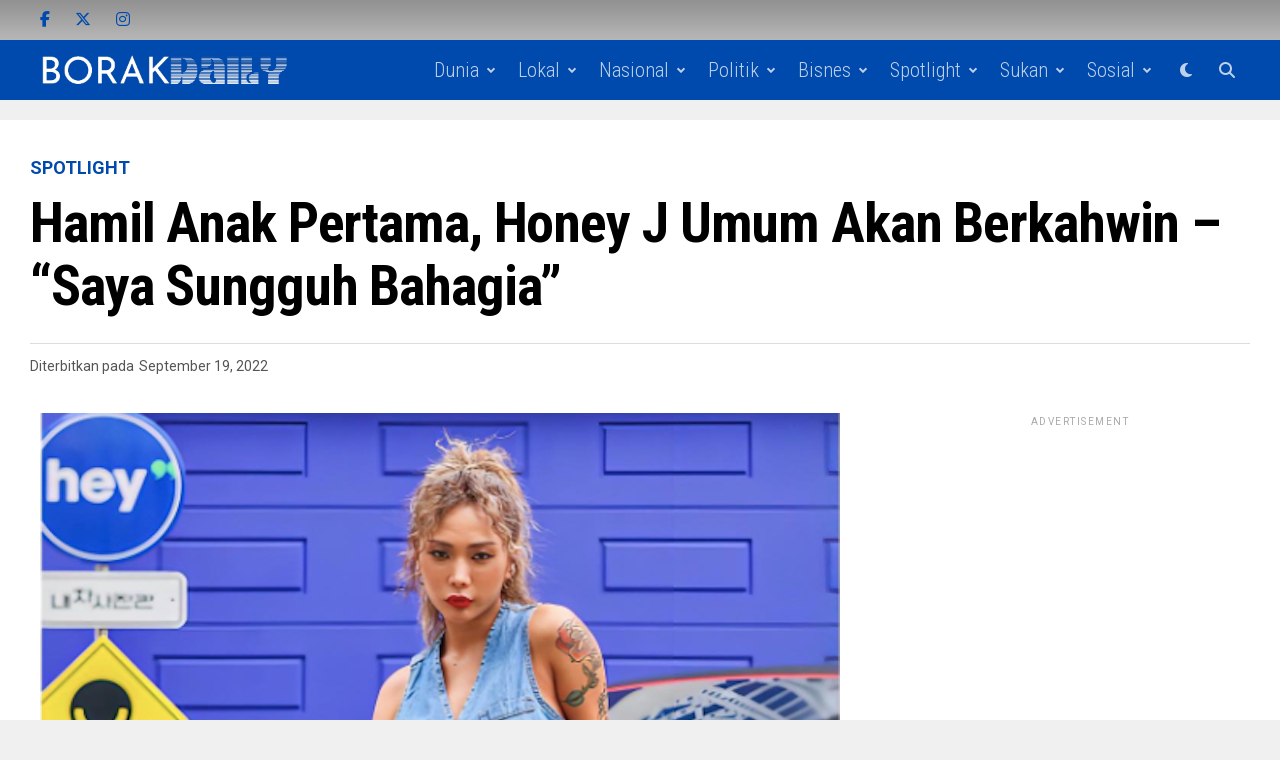

--- FILE ---
content_type: text/html; charset=UTF-8
request_url: https://borakdaily.com/hamil-anak-pertama-honey-j-umum-akan-berkahwin-saya-sungguh-bahagia/
body_size: 25638
content:
<!DOCTYPE html>
<html lang="en-US" prefix="og: https://ogp.me/ns#">
<head>
<meta charset="UTF-8" >
<meta name="viewport" id="viewport" content="width=device-width, initial-scale=1.0, maximum-scale=5.0, minimum-scale=1.0, user-scalable=yes" />

<!-- Author Meta Tags by Molongui Authorship, visit: https://wordpress.org/plugins/molongui-authorship/ -->
<meta name="author" content="Nur Ain">
<!-- /Molongui Authorship -->


<!-- Search Engine Optimization by Rank Math PRO - https://rankmath.com/ -->
<title>Hamil Anak Pertama, Honey J Umum Akan Berkahwin - &quot;Saya Sungguh Bahagia&quot;</title>
<meta name="description" content="Sejak kebelakangan ini, beberapa selebriti dari Korea Selatan telah membuat pendedahan mengenai berita perkahwinan mereka di media sosial secara tidak"/>
<meta name="robots" content="follow, index, max-snippet:-1, max-video-preview:-1, max-image-preview:large"/>
<link rel="canonical" href="https://borakdaily.com/hamil-anak-pertama-honey-j-umum-akan-berkahwin-saya-sungguh-bahagia/" />
<meta property="og:locale" content="en_US" />
<meta property="og:type" content="article" />
<meta property="og:title" content="Hamil Anak Pertama, Honey J Umum Akan Berkahwin - &quot;Saya Sungguh Bahagia&quot;" />
<meta property="og:description" content="Sejak kebelakangan ini, beberapa selebriti dari Korea Selatan telah membuat pendedahan mengenai berita perkahwinan mereka di media sosial secara tidak" />
<meta property="og:url" content="https://borakdaily.com/hamil-anak-pertama-honey-j-umum-akan-berkahwin-saya-sungguh-bahagia/" />
<meta property="og:site_name" content="Borak Daily" />
<meta property="article:tag" content="artis luar negara" />
<meta property="article:tag" content="hamil" />
<meta property="article:tag" content="Honey J" />
<meta property="article:tag" content="korea selatan" />
<meta property="article:tag" content="kpop" />
<meta property="article:tag" content="perkahwinan" />
<meta property="article:section" content="Spotlight" />
<meta property="og:updated_time" content="2022-12-22T22:37:06+08:00" />
<meta property="og:image" content="https://borakdaily.com/wp-content/uploads/2022/09/Screenshot-2022-09-19-at-12.31.47-PM.png" />
<meta property="og:image:secure_url" content="https://borakdaily.com/wp-content/uploads/2022/09/Screenshot-2022-09-19-at-12.31.47-PM.png" />
<meta property="og:image:width" content="800" />
<meta property="og:image:height" content="462" />
<meta property="og:image:alt" content="Hamil Anak Pertama, Honey J Umum Akan Berkahwin &#8211; &#8220;Saya Sungguh Bahagia&#8221;" />
<meta property="og:image:type" content="image/png" />
<meta property="article:published_time" content="2022-09-19T12:35:50+08:00" />
<meta property="article:modified_time" content="2022-12-22T22:37:06+08:00" />
<meta name="twitter:card" content="summary_large_image" />
<meta name="twitter:title" content="Hamil Anak Pertama, Honey J Umum Akan Berkahwin - &quot;Saya Sungguh Bahagia&quot;" />
<meta name="twitter:description" content="Sejak kebelakangan ini, beberapa selebriti dari Korea Selatan telah membuat pendedahan mengenai berita perkahwinan mereka di media sosial secara tidak" />
<meta name="twitter:image" content="https://borakdaily.com/wp-content/uploads/2022/09/Screenshot-2022-09-19-at-12.31.47-PM.png" />
<meta name="twitter:label1" content="Written by" />
<meta name="twitter:data1" content="Nur Ain" />
<meta name="twitter:label2" content="Time to read" />
<meta name="twitter:data2" content="Less than a minute" />
<script type="application/ld+json" class="rank-math-schema-pro">{"@context":"https://schema.org","@graph":[{"@type":["Person","Organization"],"@id":"https://borakdaily.com/#person","name":"Borak Daily","logo":{"@type":"ImageObject","@id":"https://borakdaily.com/#logo","url":"https://borakdaily.com/wp-content/uploads/2025/01/Untitled-design.png","contentUrl":"https://borakdaily.com/wp-content/uploads/2025/01/Untitled-design.png","caption":"Borak Daily","inLanguage":"en-US","width":"782","height":"782"},"image":{"@type":"ImageObject","@id":"https://borakdaily.com/#logo","url":"https://borakdaily.com/wp-content/uploads/2025/01/Untitled-design.png","contentUrl":"https://borakdaily.com/wp-content/uploads/2025/01/Untitled-design.png","caption":"Borak Daily","inLanguage":"en-US","width":"782","height":"782"}},{"@type":"WebSite","@id":"https://borakdaily.com/#website","url":"https://borakdaily.com","name":"Borak Daily","publisher":{"@id":"https://borakdaily.com/#person"},"inLanguage":"en-US"},{"@type":"ImageObject","@id":"https://borakdaily.com/wp-content/uploads/2022/09/Screenshot-2022-09-19-at-12.31.47-PM.png","url":"https://borakdaily.com/wp-content/uploads/2022/09/Screenshot-2022-09-19-at-12.31.47-PM.png","width":"800","height":"462","inLanguage":"en-US"},{"@type":"BreadcrumbList","@id":"https://borakdaily.com/hamil-anak-pertama-honey-j-umum-akan-berkahwin-saya-sungguh-bahagia/#breadcrumb","itemListElement":[{"@type":"ListItem","position":"1","item":{"@id":"https://borakdaily.com","name":"Home"}},{"@type":"ListItem","position":"2","item":{"@id":"https://borakdaily.com/hamil-anak-pertama-honey-j-umum-akan-berkahwin-saya-sungguh-bahagia/","name":"Hamil Anak Pertama, Honey J Umum Akan Berkahwin &#8211; &#8220;Saya Sungguh Bahagia&#8221;"}}]},{"@type":"WebPage","@id":"https://borakdaily.com/hamil-anak-pertama-honey-j-umum-akan-berkahwin-saya-sungguh-bahagia/#webpage","url":"https://borakdaily.com/hamil-anak-pertama-honey-j-umum-akan-berkahwin-saya-sungguh-bahagia/","name":"Hamil Anak Pertama, Honey J Umum Akan Berkahwin - &quot;Saya Sungguh Bahagia&quot;","datePublished":"2022-09-19T12:35:50+08:00","dateModified":"2022-12-22T22:37:06+08:00","isPartOf":{"@id":"https://borakdaily.com/#website"},"primaryImageOfPage":{"@id":"https://borakdaily.com/wp-content/uploads/2022/09/Screenshot-2022-09-19-at-12.31.47-PM.png"},"inLanguage":"en-US","breadcrumb":{"@id":"https://borakdaily.com/hamil-anak-pertama-honey-j-umum-akan-berkahwin-saya-sungguh-bahagia/#breadcrumb"}},{"@type":"Person","@id":"https://borakdaily.com/author/nurain/","name":"Nur Ain","url":"https://borakdaily.com/author/nurain/","image":{"@type":"ImageObject","@id":"https://borakdaily.com/wp-content/uploads/2023/09/WhatsApp-Image-2023-09-14-at-10.33.41-AM-100x100.jpeg","url":"https://borakdaily.com/wp-content/uploads/2023/09/WhatsApp-Image-2023-09-14-at-10.33.41-AM-100x100.jpeg","caption":"Nur Ain","inLanguage":"en-US"}},{"@type":"NewsArticle","headline":"Hamil Anak Pertama, Honey J Umum Akan Berkahwin - &quot;Saya Sungguh Bahagia&quot;","datePublished":"2022-09-19T12:35:50+08:00","dateModified":"2022-12-22T22:37:06+08:00","author":{"@id":"https://borakdaily.com/author/nurain/","name":"Nur Ain"},"publisher":{"@id":"https://borakdaily.com/#person"},"description":"Sejak kebelakangan ini, beberapa selebriti dari Korea Selatan telah membuat pendedahan mengenai berita perkahwinan mereka di media sosial secara tidak","copyrightYear":"2022","copyrightHolder":{"@id":"https://borakdaily.com/#person"},"name":"Hamil Anak Pertama, Honey J Umum Akan Berkahwin - &quot;Saya Sungguh Bahagia&quot;","@id":"https://borakdaily.com/hamil-anak-pertama-honey-j-umum-akan-berkahwin-saya-sungguh-bahagia/#richSnippet","isPartOf":{"@id":"https://borakdaily.com/hamil-anak-pertama-honey-j-umum-akan-berkahwin-saya-sungguh-bahagia/#webpage"},"image":{"@id":"https://borakdaily.com/wp-content/uploads/2022/09/Screenshot-2022-09-19-at-12.31.47-PM.png"},"inLanguage":"en-US","mainEntityOfPage":{"@id":"https://borakdaily.com/hamil-anak-pertama-honey-j-umum-akan-berkahwin-saya-sungguh-bahagia/#webpage"}}]}</script>
<!-- /Rank Math WordPress SEO plugin -->

<link rel='dns-prefetch' href='//ajax.googleapis.com' />
<link rel='dns-prefetch' href='//fonts.googleapis.com' />
<link rel="alternate" type="application/rss+xml" title="Borak Daily &raquo; Feed" href="https://borakdaily.com/feed/" />
<link rel="alternate" title="oEmbed (JSON)" type="application/json+oembed" href="https://borakdaily.com/wp-json/oembed/1.0/embed?url=https%3A%2F%2Fborakdaily.com%2Fhamil-anak-pertama-honey-j-umum-akan-berkahwin-saya-sungguh-bahagia%2F" />
<link rel="alternate" title="oEmbed (XML)" type="text/xml+oembed" href="https://borakdaily.com/wp-json/oembed/1.0/embed?url=https%3A%2F%2Fborakdaily.com%2Fhamil-anak-pertama-honey-j-umum-akan-berkahwin-saya-sungguh-bahagia%2F&#038;format=xml" />
<!-- borakdaily.com is managing ads with Advanced Ads 2.0.14 – https://wpadvancedads.com/ --><script id="borak-ready">
			window.advanced_ads_ready=function(e,a){a=a||"complete";var d=function(e){return"interactive"===a?"loading"!==e:"complete"===e};d(document.readyState)?e():document.addEventListener("readystatechange",(function(a){d(a.target.readyState)&&e()}),{once:"interactive"===a})},window.advanced_ads_ready_queue=window.advanced_ads_ready_queue||[];		</script>
		<style id='wp-img-auto-sizes-contain-inline-css' type='text/css'>
img:is([sizes=auto i],[sizes^="auto," i]){contain-intrinsic-size:3000px 1500px}
/*# sourceURL=wp-img-auto-sizes-contain-inline-css */
</style>

<style id='wp-emoji-styles-inline-css' type='text/css'>

	img.wp-smiley, img.emoji {
		display: inline !important;
		border: none !important;
		box-shadow: none !important;
		height: 1em !important;
		width: 1em !important;
		margin: 0 0.07em !important;
		vertical-align: -0.1em !important;
		background: none !important;
		padding: 0 !important;
	}
/*# sourceURL=wp-emoji-styles-inline-css */
</style>
<link rel='stylesheet' id='wp-block-library-css' href='https://borakdaily.com/wp-includes/css/dist/block-library/style.min.css?ver=f83057d0078efba5f111f95de1a9cc38' type='text/css' media='all' />
<style id='global-styles-inline-css' type='text/css'>
:root{--wp--preset--aspect-ratio--square: 1;--wp--preset--aspect-ratio--4-3: 4/3;--wp--preset--aspect-ratio--3-4: 3/4;--wp--preset--aspect-ratio--3-2: 3/2;--wp--preset--aspect-ratio--2-3: 2/3;--wp--preset--aspect-ratio--16-9: 16/9;--wp--preset--aspect-ratio--9-16: 9/16;--wp--preset--color--black: #000000;--wp--preset--color--cyan-bluish-gray: #abb8c3;--wp--preset--color--white: #ffffff;--wp--preset--color--pale-pink: #f78da7;--wp--preset--color--vivid-red: #cf2e2e;--wp--preset--color--luminous-vivid-orange: #ff6900;--wp--preset--color--luminous-vivid-amber: #fcb900;--wp--preset--color--light-green-cyan: #7bdcb5;--wp--preset--color--vivid-green-cyan: #00d084;--wp--preset--color--pale-cyan-blue: #8ed1fc;--wp--preset--color--vivid-cyan-blue: #0693e3;--wp--preset--color--vivid-purple: #9b51e0;--wp--preset--gradient--vivid-cyan-blue-to-vivid-purple: linear-gradient(135deg,rgb(6,147,227) 0%,rgb(155,81,224) 100%);--wp--preset--gradient--light-green-cyan-to-vivid-green-cyan: linear-gradient(135deg,rgb(122,220,180) 0%,rgb(0,208,130) 100%);--wp--preset--gradient--luminous-vivid-amber-to-luminous-vivid-orange: linear-gradient(135deg,rgb(252,185,0) 0%,rgb(255,105,0) 100%);--wp--preset--gradient--luminous-vivid-orange-to-vivid-red: linear-gradient(135deg,rgb(255,105,0) 0%,rgb(207,46,46) 100%);--wp--preset--gradient--very-light-gray-to-cyan-bluish-gray: linear-gradient(135deg,rgb(238,238,238) 0%,rgb(169,184,195) 100%);--wp--preset--gradient--cool-to-warm-spectrum: linear-gradient(135deg,rgb(74,234,220) 0%,rgb(151,120,209) 20%,rgb(207,42,186) 40%,rgb(238,44,130) 60%,rgb(251,105,98) 80%,rgb(254,248,76) 100%);--wp--preset--gradient--blush-light-purple: linear-gradient(135deg,rgb(255,206,236) 0%,rgb(152,150,240) 100%);--wp--preset--gradient--blush-bordeaux: linear-gradient(135deg,rgb(254,205,165) 0%,rgb(254,45,45) 50%,rgb(107,0,62) 100%);--wp--preset--gradient--luminous-dusk: linear-gradient(135deg,rgb(255,203,112) 0%,rgb(199,81,192) 50%,rgb(65,88,208) 100%);--wp--preset--gradient--pale-ocean: linear-gradient(135deg,rgb(255,245,203) 0%,rgb(182,227,212) 50%,rgb(51,167,181) 100%);--wp--preset--gradient--electric-grass: linear-gradient(135deg,rgb(202,248,128) 0%,rgb(113,206,126) 100%);--wp--preset--gradient--midnight: linear-gradient(135deg,rgb(2,3,129) 0%,rgb(40,116,252) 100%);--wp--preset--font-size--small: 13px;--wp--preset--font-size--medium: 20px;--wp--preset--font-size--large: 36px;--wp--preset--font-size--x-large: 42px;--wp--preset--spacing--20: 0.44rem;--wp--preset--spacing--30: 0.67rem;--wp--preset--spacing--40: 1rem;--wp--preset--spacing--50: 1.5rem;--wp--preset--spacing--60: 2.25rem;--wp--preset--spacing--70: 3.38rem;--wp--preset--spacing--80: 5.06rem;--wp--preset--shadow--natural: 6px 6px 9px rgba(0, 0, 0, 0.2);--wp--preset--shadow--deep: 12px 12px 50px rgba(0, 0, 0, 0.4);--wp--preset--shadow--sharp: 6px 6px 0px rgba(0, 0, 0, 0.2);--wp--preset--shadow--outlined: 6px 6px 0px -3px rgb(255, 255, 255), 6px 6px rgb(0, 0, 0);--wp--preset--shadow--crisp: 6px 6px 0px rgb(0, 0, 0);}:where(.is-layout-flex){gap: 0.5em;}:where(.is-layout-grid){gap: 0.5em;}body .is-layout-flex{display: flex;}.is-layout-flex{flex-wrap: wrap;align-items: center;}.is-layout-flex > :is(*, div){margin: 0;}body .is-layout-grid{display: grid;}.is-layout-grid > :is(*, div){margin: 0;}:where(.wp-block-columns.is-layout-flex){gap: 2em;}:where(.wp-block-columns.is-layout-grid){gap: 2em;}:where(.wp-block-post-template.is-layout-flex){gap: 1.25em;}:where(.wp-block-post-template.is-layout-grid){gap: 1.25em;}.has-black-color{color: var(--wp--preset--color--black) !important;}.has-cyan-bluish-gray-color{color: var(--wp--preset--color--cyan-bluish-gray) !important;}.has-white-color{color: var(--wp--preset--color--white) !important;}.has-pale-pink-color{color: var(--wp--preset--color--pale-pink) !important;}.has-vivid-red-color{color: var(--wp--preset--color--vivid-red) !important;}.has-luminous-vivid-orange-color{color: var(--wp--preset--color--luminous-vivid-orange) !important;}.has-luminous-vivid-amber-color{color: var(--wp--preset--color--luminous-vivid-amber) !important;}.has-light-green-cyan-color{color: var(--wp--preset--color--light-green-cyan) !important;}.has-vivid-green-cyan-color{color: var(--wp--preset--color--vivid-green-cyan) !important;}.has-pale-cyan-blue-color{color: var(--wp--preset--color--pale-cyan-blue) !important;}.has-vivid-cyan-blue-color{color: var(--wp--preset--color--vivid-cyan-blue) !important;}.has-vivid-purple-color{color: var(--wp--preset--color--vivid-purple) !important;}.has-black-background-color{background-color: var(--wp--preset--color--black) !important;}.has-cyan-bluish-gray-background-color{background-color: var(--wp--preset--color--cyan-bluish-gray) !important;}.has-white-background-color{background-color: var(--wp--preset--color--white) !important;}.has-pale-pink-background-color{background-color: var(--wp--preset--color--pale-pink) !important;}.has-vivid-red-background-color{background-color: var(--wp--preset--color--vivid-red) !important;}.has-luminous-vivid-orange-background-color{background-color: var(--wp--preset--color--luminous-vivid-orange) !important;}.has-luminous-vivid-amber-background-color{background-color: var(--wp--preset--color--luminous-vivid-amber) !important;}.has-light-green-cyan-background-color{background-color: var(--wp--preset--color--light-green-cyan) !important;}.has-vivid-green-cyan-background-color{background-color: var(--wp--preset--color--vivid-green-cyan) !important;}.has-pale-cyan-blue-background-color{background-color: var(--wp--preset--color--pale-cyan-blue) !important;}.has-vivid-cyan-blue-background-color{background-color: var(--wp--preset--color--vivid-cyan-blue) !important;}.has-vivid-purple-background-color{background-color: var(--wp--preset--color--vivid-purple) !important;}.has-black-border-color{border-color: var(--wp--preset--color--black) !important;}.has-cyan-bluish-gray-border-color{border-color: var(--wp--preset--color--cyan-bluish-gray) !important;}.has-white-border-color{border-color: var(--wp--preset--color--white) !important;}.has-pale-pink-border-color{border-color: var(--wp--preset--color--pale-pink) !important;}.has-vivid-red-border-color{border-color: var(--wp--preset--color--vivid-red) !important;}.has-luminous-vivid-orange-border-color{border-color: var(--wp--preset--color--luminous-vivid-orange) !important;}.has-luminous-vivid-amber-border-color{border-color: var(--wp--preset--color--luminous-vivid-amber) !important;}.has-light-green-cyan-border-color{border-color: var(--wp--preset--color--light-green-cyan) !important;}.has-vivid-green-cyan-border-color{border-color: var(--wp--preset--color--vivid-green-cyan) !important;}.has-pale-cyan-blue-border-color{border-color: var(--wp--preset--color--pale-cyan-blue) !important;}.has-vivid-cyan-blue-border-color{border-color: var(--wp--preset--color--vivid-cyan-blue) !important;}.has-vivid-purple-border-color{border-color: var(--wp--preset--color--vivid-purple) !important;}.has-vivid-cyan-blue-to-vivid-purple-gradient-background{background: var(--wp--preset--gradient--vivid-cyan-blue-to-vivid-purple) !important;}.has-light-green-cyan-to-vivid-green-cyan-gradient-background{background: var(--wp--preset--gradient--light-green-cyan-to-vivid-green-cyan) !important;}.has-luminous-vivid-amber-to-luminous-vivid-orange-gradient-background{background: var(--wp--preset--gradient--luminous-vivid-amber-to-luminous-vivid-orange) !important;}.has-luminous-vivid-orange-to-vivid-red-gradient-background{background: var(--wp--preset--gradient--luminous-vivid-orange-to-vivid-red) !important;}.has-very-light-gray-to-cyan-bluish-gray-gradient-background{background: var(--wp--preset--gradient--very-light-gray-to-cyan-bluish-gray) !important;}.has-cool-to-warm-spectrum-gradient-background{background: var(--wp--preset--gradient--cool-to-warm-spectrum) !important;}.has-blush-light-purple-gradient-background{background: var(--wp--preset--gradient--blush-light-purple) !important;}.has-blush-bordeaux-gradient-background{background: var(--wp--preset--gradient--blush-bordeaux) !important;}.has-luminous-dusk-gradient-background{background: var(--wp--preset--gradient--luminous-dusk) !important;}.has-pale-ocean-gradient-background{background: var(--wp--preset--gradient--pale-ocean) !important;}.has-electric-grass-gradient-background{background: var(--wp--preset--gradient--electric-grass) !important;}.has-midnight-gradient-background{background: var(--wp--preset--gradient--midnight) !important;}.has-small-font-size{font-size: var(--wp--preset--font-size--small) !important;}.has-medium-font-size{font-size: var(--wp--preset--font-size--medium) !important;}.has-large-font-size{font-size: var(--wp--preset--font-size--large) !important;}.has-x-large-font-size{font-size: var(--wp--preset--font-size--x-large) !important;}
/*# sourceURL=global-styles-inline-css */
</style>

<style id='classic-theme-styles-inline-css' type='text/css'>
/*! This file is auto-generated */
.wp-block-button__link{color:#fff;background-color:#32373c;border-radius:9999px;box-shadow:none;text-decoration:none;padding:calc(.667em + 2px) calc(1.333em + 2px);font-size:1.125em}.wp-block-file__button{background:#32373c;color:#fff;text-decoration:none}
/*# sourceURL=/wp-includes/css/classic-themes.min.css */
</style>
<link rel='stylesheet' id='contact-form-7-css' href='https://borakdaily.com/wp-content/plugins/contact-form-7/includes/css/styles.css?ver=6.1.3' type='text/css' media='all' />
<link rel='stylesheet' id='ql-jquery-ui-css' href='//ajax.googleapis.com/ajax/libs/jqueryui/1.12.1/themes/smoothness/jquery-ui.css?ver=f83057d0078efba5f111f95de1a9cc38' type='text/css' media='all' />
<link rel='stylesheet' id='trp-language-switcher-style-css' href='https://borakdaily.com/wp-content/plugins/translatepress-multilingual/assets/css/trp-language-switcher.css?ver=3.0.5' type='text/css' media='all' />
<link rel='stylesheet' id='zox-custom-style-css' href='https://borakdaily.com/wp-content/themes/zoxpress/style.css?ver=f83057d0078efba5f111f95de1a9cc38' type='text/css' media='all' />
<style id='zox-custom-style-inline-css' type='text/css'>


	a,
	a:visited,
	a:hover h2.zox-s-title1,
	a:hover h2.zox-s-title1-feat,
	a:hover h2.zox-s-title2,
	a:hover h2.zox-s-title3,
	.zox-post-body p a,
	h3.zox-post-cat a,
	.sp-template a,
	.sp-data-table a,
	span.zox-author-name a,
	a:hover h2.zox-authors-latest,
	span.zox-authors-name a:hover,
	#zox-side-wrap a:hover {
		color: #004aad;
	}

	.zox-s8 a:hover h2.zox-s-title1,
	.zox-s8 a:hover h2.zox-s-title1-feat,
	.zox-s8 a:hover h2.zox-s-title2,
	.zox-s8 a:hover h2.zox-s-title3 {
		box-shadow: 15px 0 0 #fff, -10px 0 0 #fff;
		color: #004aad;
	}

	.woocommerce-message:before,
	.woocommerce-info:before,
	.woocommerce-message:before,
	.woocommerce .star-rating span:before,
	span.zox-s-cat,
	h3.zox-post-cat a,
	.zox-s6 span.zox-s-cat,
	.zox-s8 span.zox-s-cat,
	.zox-widget-side-trend-wrap .zox-art-text:before {
		color: #004aad;
	}

	.zox-widget-bgp,
	.zox-widget-bgp.zox-widget-txtw .zox-art-wrap,
	.zox-widget-bgp.zox-widget-txtw .zox-widget-featl-sub .zox-art-wrap,
	.zox-s4 .zox-widget-bgp span.zox-s-cat,
	.woocommerce span.onsale,
	.zox-s7 .zox-byline-wrap:before,
	.zox-s3 span.zox-s-cat,
	.zox-o1 span.zox-s-cat,
	.zox-s3 .zox-widget-side-trend-wrap .zox-art-text:before,
	.sp-table-caption,
	#zox-search-form #zox-search-submit,
	#zox-search-form2 #zox-search-submit2,
	.pagination .current,
	.pagination a:hover,
	.zox-o6 span.zox-s-cat {
		background: #004aad;
	}

	.woocommerce .widget_price_filter .ui-slider .ui-slider-handle,
	.woocommerce #respond input#submit.alt,
	.woocommerce a.button.alt,
	.woocommerce button.button.alt,
	.woocommerce input.button.alt,
	.woocommerce #respond input#submit.alt:hover,
	.woocommerce a.button.alt:hover,
	.woocommerce button.button.alt:hover,
	.woocommerce input.button.alt:hover {
		background-color: #004aad;
	}

	.woocommerce-error,
	.woocommerce-info,
	.woocommerce-message {
		border-top-color: #004aad;
	}

	.zox-feat-ent1-left,
	.zox-ent1 .zox-side-widget {
		border-top: 2px solid #004aad;
	}

	.zox-feat-ent3-main-wrap h2.zox-s-title2 {
		background-color: #004aad;
		box-shadow: 15px 0 0 #004aad, -10px 0 0 #004aad;
	}

	.zox-widget-side-trend-wrap .zox-art-text:before,
	.pagination .current,
	.pagination a:hover {
		border: 1px solid #004aad;
	}

	.zox-post-type {
		border: 3px solid #004aad;
	}
	.zox-net1 .zox-post-type,
	.zox-net2 .zox-post-type {
		background: #004aad;
	}
	.zox-widget-featl-sub .zox-post-type {
		border: 2px solid #004aad;
	}

	@media screen and (max-width: 479px) {
	.zox-net1.zox-s4 .zox-widget-bgp .zox-art-main span.zox-s-cat {
		background: #004aad !important;
	}
	}

	.zox-o3 h3.zox-s-cat {
		background: ;
	}

	.zox-widget-bgs,
	.zox-widget-bgs.zox-widget-txtw .zox-art-wrap,
	.zox-widget-bgs.zox-widget-txtw .zox-widget-featl-sub .zox-art-wrap,
	.zox-s4 .zox-widget-bgs span.zox-s-cat {
		background: ;
	}

	#zox-top-head-wrap {
		background: ;
	}

	span.zox-top-soc-but,
	.zox-top-nav-menu ul li a,
	span.zox-woo-cart-icon {
		color: #004aad;
	}

	span.zox-woo-cart-num {
		background: #004aad;
	}

	.zox-top-nav-menu ul li:hover a {
		color: #004aad;
	}

	#zox-top-head-wrap,
	#zox-top-head,
	#zox-top-head-left,
	#zox-top-head-mid,
	#zox-top-head-right,
	.zox-top-nav-menu ul {
		height: 40px;
	}

	#zox-top-head-mid img {
		max-height: calc(40px - 20px);
	}

	.zox-top-nav-menu ul li a {
		font-size: 16px;
	}

	#zox-bot-head-wrap,
	#zox-bot-head-wrap.zox-trans-bot.zox-fix-up,
	#zox-fly-wrap,
	#zox-bot-head-wrap.zox-trans-bot:hover {
		background-color: #004aad;
		background-image: none;
	}

	.zox-nav-menu ul li a,
	span.zox-nav-search-but,
	span.zox-night,
	.zox-trans-bot.zox-fix-up .zox-nav-menu ul li a,
	.zox-trans-bot.zox-fix-up span.zox-nav-search-but,
	nav.zox-fly-nav-menu ul li a,
	span.zox-fly-soc-head,
	ul.zox-fly-soc-list li a,
	nav.zox-fly-nav-menu ul li.menu-item-has-children:after {
		color: #939393;
	}

	.zox-nav-menu ul li.menu-item-has-children a:after,
	.zox-nav-menu ul li.zox-mega-drop a:after {
		border-right: 1px solid #939393;
		border-bottom: 1px solid #939393;
	}

	.zox-fly-but-wrap span,
	.zox-trans-bot.zox-fix-up .zox-fly-but-wrap span {
		background: #939393;
	}

	.zox-nav-menu ul li:hover a,
	span.zox-nav-search-but:hover,
	span.zox-night:hover {
		color: #004aad;
	}

	.zox-fly-but-wrap:hover span {
		background: #004aad;
	}

	span.zox-widget-main-title {
		color: #004aad;
	}

	#zox-foot-wrap {
		background: #004aad;
	}

	#zox-foot-wrap p {
		color: #ffffff;
	}

	#zox-foot-wrap a {
		color: #ffffff;
	}

	ul.zox-foot-soc-list li a {
		border: 1px solid #ffffff;
	}

	span.zox-widget-side-title {
		color: #004aad;
	}

	span.zox-post-main-title {
		color: #00000;
	}

	.zox-top-nav-menu ul li a {
		padding-top: calc((40px - 16px) / 2);
		padding-bottom: calc((40px - 16px) / 2);
	}

	#zox-bot-head-wrap,
	.zox-bot-head-menu,
	#zox-bot-head,
	#zox-bot-head-left,
	#zox-bot-head-right,
	#zox-bot-head-mid,
	.zox-bot-head-logo,
	.zox-bot-head-logo-main,
	.zox-nav-menu,
	.zox-nav-menu ul {
		height: 60px;
	}

	.zox-bot-head-logo img,
	.zox-bot-head-logo-main img {
		max-height: calc(60px - 20px);
	}

	.zox-nav-menu ul li ul.sub-menu,
	.zox-nav-menu ul li.menu-item-object-category .zox-mega-dropdown {
		top: 60px;
	}

	.zox-nav-menu ul li a {
		font-size: 20px;
	}

	.zox-nav-menu ul li a {
		padding-top: calc((60px - 20px) / 2);
		padding-bottom: calc((60px - 20px) / 2);
	}

	.zox-fix-up {
		top: -60px !important;
		-webkit-transform: translate3d(0,-60px,0) !important;
	   	   -moz-transform: translate3d(0,-60px,0) !important;
	    	-ms-transform: translate3d(0,-60px,0) !important;
	     	 -o-transform: translate3d(0,-60px,0) !important;
				transform: translate3d(0,-60px,0) !important;
	}

	.zox-fix {
		top: -60px;
		-webkit-transform: translate3d(0,60px,0) !important;
	   	   -moz-transform: translate3d(0,60px,0) !important;
	    	-ms-transform: translate3d(0,60px,0) !important;
	     	 -o-transform: translate3d(0,60px,0) !important;
				transform: translate3d(0,60px,0) !important;
	}

	.zox-fix-up .zox-nav-menu ul li a {
		padding-top: calc((60px - 20px) / 2);
		padding-bottom: calc((60px - 20px) / 2);
	}

	.zox-feat-ent1-grid,
	.zox-feat-ent2-bot,
	.zox-feat-net1-grid {
		grid-template-columns: auto 300px;
	}

	body,
	span.zox-s-cat,
	span.zox-ad-label,
	.woocommerce ul.product_list_widget li a,
	.woocommerce ul.product_list_widget span.product-title,
	.woocommerce #reviews #comments ol.commentlist li .comment-text p.meta,
	.woocommerce div.product p.price,
	.woocommerce div.product p.price ins,
	.woocommerce div.product p.price del,
	.woocommerce ul.products li.product .price del,
	.woocommerce ul.products li.product .price ins,
	.woocommerce ul.products li.product .price,
	.woocommerce #respond input#submit,
	.woocommerce a.button,
	.woocommerce button.button,
	.woocommerce input.button,
	.woocommerce .widget_price_filter .price_slider_amount .button,
	.woocommerce span.onsale,
	.woocommerce-review-link,
	#woo-content p.woocommerce-result-count,
	.woocommerce div.product .woocommerce-tabs ul.tabs li a,
	.woocommerce .woocommerce-breadcrumb,
	.woocommerce #respond input#submit.alt,
	.woocommerce a.button.alt,
	.woocommerce button.button.alt,
	.woocommerce input.button.alt,
	.zox-post-tags-header,
	.zox-post-tags a {
		font-family: 'Roboto', sans-serif;
		font-weight: 400;
		text-transform: None;
	}

	#zox-woo-side-wrap span.zox-widget-side-title,
	span.zox-authors-name a,
	h1.zox-author-top-head {
		font-family: 'Roboto', sans-serif;
	}

	p.zox-s-graph,
	span.zox-post-excerpt p,
	.zox-post-body p,
	#woo-content p,
	#zox-404 p,
	.zox-post-body ul li,
	.zox-post-body ol li,
	.zox-author-box-text p {
		font-family: 'Roboto', sans-serif;
		font-weight: 400;
		text-transform: None;
	}

	.zox-nav-menu ul li a,
	.zox-top-nav-menu ul li a,
	nav.zox-fly-nav-menu ul li a {
		font-family: 'Roboto Condensed', sans-serif;
		font-weight: 300;
		text-transform: Capitalize;
	}

	.zox-nav-menu ul li ul.zox-mega-list li a,
	.zox-nav-menu ul li ul.zox-mega-list li a p {
		font-family: 'Roboto Condensed', sans-serif;
	}

	h2.zox-s-title1,
	h2.zox-s-title1-feat,
	.woocommerce div.product .product_title,
	.woocommerce .related h2,
	#woo-content .summary p.price,
	.woocommerce div.product .woocommerce-tabs .panel h2,
	#zox-404 h1,
	h1.zox-post-title,
	.zox-widget-side-trend-wrap .zox-art-text:before,
	.zox-post-body blockquote p,
	.zox-post-body .wp-block-pullquote blockquote p,
	.zox-post-body h1,
	.zox-post-body h2,
	.zox-post-body h3,
	.zox-post-body h4,
	.zox-post-body h5,
	.zox-post-body h6,
	.comment-inner h1,
	.comment-inner h2,
	.comment-inner h3,
	.comment-inner h4,
	.comment-inner h5,
	.comment-inner h6,
	span.zox-author-box-name a {
		font-family: 'Roboto Condensed', sans-serif;
		font-weight: 700;
		text-transform: Capitalize;
	}

	span.zox-widget-main-title {
		font-family: 'Roboto', sans-serif;
		font-weight: 300;
		text-transform: Uppercase;
	}

	span.zox-widget-side-title {
		font-family: 'Roboto', sans-serif;
		font-weight: 900;
		text-transform: Uppercase;
	}

	span.zox-post-main-title {
		font-family: 'Roboto', sans-serif;
		font-weight: 800;
		text-transform: Capitalize;
	}

	h2.zox-s-title2,
	h2.zox-s-title3,
	span.zox-woo-cart-num,
	p.zox-search-p,
	.alp-related-posts .current .post-title,
	.alp-related-posts-wrapper .alp-related-post .post-title,
	.zox-widget-txtw span.zox-widget-main-title {
		font-family: 'Roboto Condensed', sans-serif;
		font-weight: 700;
		text-transform: Capitalize;
	}

	.zox-post-width {
		margin: 0 auto;
		max-width: calc(1240px + 60px);
	}


	

		.zox-fly-but-wrap span {
			background: rgba(255,255,255,0.75);
		}
		.zox-nav-menu ul li a,
		span.zox-nav-search-but,
		span.zox-night {
			color: rgba(255,255,255,0.75);
		}
		nav.zox-fly-nav-menu ul li a,
		nav.zox-fly-nav-menu ul li.menu-item-has-children:after,
		span.zox-fly-soc-head,
		ul.zox-fly-soc-list li a {
			color: rgba(255,255,255,0.75);
		}
		.zox-nav-menu ul li.menu-item-has-children a:after,
		.zox-nav-menu ul li.zox-mega-drop a:after {
			border-right: 2px solid rgba(255,255,255,0.75);
			border-bottom: 2px solid rgba(255,255,255,0.75);
		}
		.zox-nav-menu ul li.menu-item-has-children:hover a:after,
		.zox-nav-menu ul li.zox-mega-drop:hover a:after {
			border-right: 2px solid #fff;
			border-bottom: 2px solid #fff;
		}
		.zox-nav-menu ul li ul.zox-mega-list li a,
		.zox-nav-menu ul li ul.zox-mega-list li a p {
			font-weight: 600;
		}
			

			.zox-head-width {
				margin: 0 auto;
				max-width: calc(1200px + 60px);
			}
			.zox-nav-menu ul li.zox-mega-drop .zox-mega-dropdown {
							left: calc(((100vw - 100%) /2) * -1);
			}
				

			#zox-home-main-wrap {
				margin: 0 auto;
				padding: 0 30px;
				max-width: calc(1200px + 60px);
			}
			.zox-body-width,
			.zox-widget-feat-wrap.zox-o1 .zox-art-text-cont,
			.zox-widget-feat-wrap.zox-o4 .zox-art-text-cont,
			.zox-widget-feat-main.zox-o1 .zox-art-text-cont,
			.zox-widget-feat-main.zox-o4 .zox-art-text-cont {
				margin: 0 auto;
				max-width: none;
			}
				

		#zox-bot-head-mid {
			display: grid;
			grid-column-gap: 20px;
			grid-template-columns: auto auto;
			justify-content: space-between;
			position: relative;
		}
		.zox-bot-head-logo {
			position: relative;
				top: auto;
				left: auto;
		}
			

			@media screen and (min-width: 1024px) {
				#zox-bot-head-left {
					display: none;
				}
				#zox-bot-head {
					grid-template-columns: auto 60px;
				}
			}
			@media screen and (max-width: 1023px) {
				#zox-bot-head-left {
					display: grid;
				}
			}
				

	.zox-fix-up {
		-webkit-box-shadow: 0 0.5rem 1rem 0 rgba(21,21,30,0.08);
		   -moz-box-shadow: 0 0.5rem 1rem 0 rgba(21,21,30,0.08);
			-ms-box-shadow: 0 0.5rem 1rem 0 rgba(21,21,30,0.08);
			 -o-box-shadow: 0 0.5rem 1rem 0 rgba(21,21,30,0.08);
				box-shadow: 0 0.5rem 1rem 0 rgba(21,21,30,0.08);
	}
		

.zox-nav-links {
	display: none;
	}
	

				.zox-post-main-wrap,
				#zox-home-body-wrap {
					grid-template-columns: calc(100% - 400px) 340px;
				}
				.zox-feat-ent2-bot {
					grid-template-columns: auto 340px;
				}
					

	span.zox-byline-name {
		display: none;
		}
	span.zox-byline-date {
		margin: 0;
	}
	

	.zox-post-body p a {
		box-shadow: inset 0 -1px 0 0 #fff, inset 0 -2px 0 0 #004aad;
		color: #000;
	}
	.zox-post-body p a:hover {
		color: #004aad;
	}
	

			span.zox-widget-main-title {
				font-size: 2rem;
				letter-spacing: .05em;
			}
			@media screen and (max-width: 599px) {
				span.zox-widget-main-title {
					font-size: 1.125rem;
				}
			}
			

			span.zox-widget-side-title {
				font-size: 2.125rem;
				letter-spacing: .05em;
			}
			

		h4.zox-post-main-title {
			text-align: left;
		}
		span.zox-post-main-title {
			font-size: 1.5rem;
			letter-spacing: .1em;
		}
		

		.zox-post-ad {
			height: calc(100vh - 100px);
		}
		.zox-post-ad-in1 {
			clip: rect(0,auto,auto,0);
			overflow: hidden;
			position: absolute;
				left: 0;
				top: 0;
			z-index: 1;
			zoom: 1;
			height: 100%;
		}
		.zox-post-ad-in2 {
			position: fixed;
				left: auto;
				top: 0;
			-webkit-transform: translateZ(0);
			   -moz-transform: translateZ(0);
			    -ms-transform: translateZ(0);
				 -o-transform: translateZ(0);
					transform: translateZ(0);
		}
		

	.archive #zox-home-body-wrap {
		grid-gap: 0;
		grid-template-columns: 100%;
	}
	.archive #zox-home-right-wrap {
		display: none;
	}
	

		ul.zox-post-soc-list {
			display: grid;
			grid-gap: 5px;
			left: 5px;
		}
		ul.zox-post-soc-list li {
			background: #888;
			border: none;
			border-radius: 5px;
			-webkit-transition: none;
			   -moz-transition: none;
			    -ms-transition: none;
				 -o-transition: none;
					transition: none;
			width: 40px;
			height: 40px;
		}
		ul.zox-post-soc-stat-list li,
		ul.zox-alp-soc-list li {
			background: #888;
			border: none;
			border-radius: 5px;
			color: #fff;
			-webkit-transition: none;
			   -moz-transition: none;
			    -ms-transition: none;
				 -o-transition: none;
					transition: none;
		}
		ul.zox-post-soc-stat-list li:hover,
		ul.zox-alp-soc-list li:hover {
			background: #888;
			border: none;
			font-size: 18px;
		}
		ul.zox-post-soc-list li:hover,
		ul.zox-post-soc-list li.zox-post-soc-email:hover,
		ul.zox-post-soc-list li.zox-post-soc-com:hover {
			background: #888;
			font-size: 18px;
		}
		.zox-dark ul.zox-post-soc-stat-list li,
		.zox-dark ul.zox-alp-soc-list li,
		.zox-dark ul.zox-post-soc-stat-list li.zox-post-soc-fb,
		.zox-dark ul.zox-alp-soc-list li.zox-alp-soc-fb,
		.zox-dark ul.zox-post-soc-stat-list li.zox-post-soc-twit,
		.zox-dark ul.zox-alp-soc-list li.zox-alp-soc-twit,
		.zox-dark ul.zox-post-soc-stat-list li.zox-post-soc-flip,
		.zox-dark ul.zox-alp-soc-list li.zox-alp-soc-flip {
			background: #333;
		}
		ul.zox-post-soc-list li.zox-post-soc-fb,
		ul.zox-post-soc-stat-list li.zox-post-soc-fb,
		ul.zox-alp-soc-list li.zox-alp-soc-fb {
			background: #3b5998;
		}
		ul.zox-post-soc-list li.zox-post-soc-twit,
		ul.zox-post-soc-stat-list li.zox-post-soc-twit,
		ul.zox-alp-soc-list li.zox-alp-soc-twit {
			background: #000;
		}
		ul.zox-post-soc-list li.zox-post-soc-flip,
		ul.zox-post-soc-stat-list li.zox-post-soc-flip,
		ul.zox-alp-soc-list li.zox-alp-soc-flip {
			background: #f52828;
		}
		@media screen and (max-width: 1399px) {
			.zox-post-soc-scroll {
				height: 40px !important;
			}
			ul.zox-post-soc-list {
				display: inline;
				left: 0;
			}
			ul.zox-post-soc-list li {
				border-left: 1px solid #fff !important;
				border-radius: 0;
			}
			ul.zox-post-soc-list li ul.zox-soc-more-list li {
				border-left: none !important;
			}
		}
		


		
/*# sourceURL=zox-custom-style-inline-css */
</style>
<link rel='stylesheet' id='fontawesome-css' href='https://borakdaily.com/wp-content/themes/zoxpress/font-awesome/css/all.css?ver=f83057d0078efba5f111f95de1a9cc38' type='text/css' media='all' />
<link rel='stylesheet' id='zox-fonts-css' href='//fonts.googleapis.com/css?family=Heebo%3A300%2C400%2C500%2C700%2C800%2C900%7CAlegreya%3A400%2C500%2C700%2C800%2C900%7CJosefin+Sans%3A300%2C400%2C600%2C700%7CLibre+Franklin%3A300%2C400%2C500%2C600%2C700%2C800%2C900%7CFrank+Ruhl+Libre%3A300%2C400%2C500%2C700%2C900%7CNunito+Sans%3A300%2C400%2C600%2C700%2C800%2C900%7CMontserrat%3A300%2C400%2C500%2C600%2C700%2C800%2C900%7CAnton%3A400%7CNoto+Serif%3A400%2C700%7CNunito%3A300%2C400%2C600%2C700%2C800%2C900%7CRajdhani%3A300%2C400%2C500%2C600%2C700%7CTitillium+Web%3A300%2C400%2C600%2C700%2C900%7CPT+Serif%3A400%2C400i%2C700%2C700i%7CAmiri%3A400%2C400i%2C700%2C700i%7COswald%3A300%2C400%2C500%2C600%2C700%7CRoboto+Mono%3A400%2C700%7CBarlow+Semi+Condensed%3A700%2C800%2C900%7CPoppins%3A300%2C400%2C500%2C600%2C700%2C800%2C900%7CRoboto+Condensed%3A300%2C400%2C700%7CRoboto%3A300%2C400%2C500%2C700%2C900%7CPT+Serif%3A400%2C700%7COpen+Sans+Condensed%3A300%2C700%7COpen+Sans%3A700%7CSource+Serif+Pro%3A400%2C600%2C700%7CIM+Fell+French+Canon%3A400%2C400i%7CRoboto%3A100%2C100i%2C200%2C+200i%2C300%2C300i%2C400%2C400i%2C500%2C500i%2C600%2C600i%2C700%2C700i%2C800%2C800i%2C900%2C900i%7CRoboto%3A100%2C100i%2C200%2C+200i%2C300%2C300i%2C400%2C400i%2C500%2C500i%2C600%2C600i%2C700%2C700i%2C800%2C800i%2C900%2C900i%7CRoboto+Condensed%3A100%2C100i%2C200%2C+200i%2C300%2C300i%2C400%2C400i%2C500%2C500i%2C600%2C600i%2C700%2C700i%2C800%2C800i%2C900%2C900i%7CRoboto+Condensed%3A100%2C100i%2C200%2C+200i%2C300%2C300i%2C400%2C400i%2C500%2C500i%2C600%2C600i%2C700%2C700i%2C800%2C800i%2C900%2C900i%7CRoboto+Condensed%3A100%2C100i%2C200%2C+200i%2C300%2C300i%2C400%2C400i%2C500%2C500i%2C600%2C600i%2C700%2C700i%2C800%2C800i%2C900%2C900i%7CRoboto%3A100%2C100i%2C200%2C+200i%2C300%2C300i%2C400%2C400i%2C500%2C500i%2C600%2C600i%2C700%2C700i%2C800%2C800i%2C900%2C900i%7CRoboto%3A100%2C100i%2C200%2C+200i%2C300%2C300i%2C400%2C400i%2C500%2C500i%2C600%2C600i%2C700%2C700i%2C800%2C800i%2C900%2C900i%26subset%3Dlatin%2Clatin-ext%2Ccyrillic%2Ccyrillic-ext%2Cgreek-ext%2Cgreek%2Cvietnamese' type='text/css' media='all' />
<link rel='stylesheet' id='zox-media-queries-css' href='https://borakdaily.com/wp-content/themes/zoxpress/css/media-queries.css?ver=f83057d0078efba5f111f95de1a9cc38' type='text/css' media='all' />
<script type="text/javascript" src="https://borakdaily.com/wp-includes/js/jquery/jquery.min.js?ver=3.7.1" id="jquery-core-js"></script>
<script type="text/javascript" src="https://borakdaily.com/wp-includes/js/jquery/jquery-migrate.min.js?ver=3.4.1" id="jquery-migrate-js"></script>
<script type="text/javascript" id="advanced-ads-advanced-js-js-extra">
/* <![CDATA[ */
var advads_options = {"blog_id":"1","privacy":{"enabled":false,"state":"not_needed"}};
//# sourceURL=advanced-ads-advanced-js-js-extra
/* ]]> */
</script>
<script type="text/javascript" src="https://borakdaily.com/wp-content/plugins/advanced-ads/public/assets/js/advanced.min.js?ver=2.0.14" id="advanced-ads-advanced-js-js"></script>
<link rel="https://api.w.org/" href="https://borakdaily.com/wp-json/" /><link rel="alternate" title="JSON" type="application/json" href="https://borakdaily.com/wp-json/wp/v2/posts/2073" /><link rel="EditURI" type="application/rsd+xml" title="RSD" href="https://borakdaily.com/xmlrpc.php?rsd" />
	<meta name="theme-color" content="#000" />
			<meta property="og:type" content="article" />
													<meta property="og:image" content="https://borakdaily.com/wp-content/uploads/2022/09/Screenshot-2022-09-19-at-12.31.47-PM.png" />
				<meta name="twitter:image" content="https://borakdaily.com/wp-content/uploads/2022/09/Screenshot-2022-09-19-at-12.31.47-PM.png" />
						<meta property="og:url" content="https://borakdaily.com/hamil-anak-pertama-honey-j-umum-akan-berkahwin-saya-sungguh-bahagia/" />
			<meta property="og:title" content="Hamil Anak Pertama, Honey J Umum Akan Berkahwin &#8211; &#8220;Saya Sungguh Bahagia&#8221;" />
			<meta property="og:description" content="Sejak kebelakangan ini, beberapa selebriti dari Korea Selatan telah membuat pendedahan mengenai berita perkahwinan mereka di media sosial secara tidak langsung memberi kejutan kepada orang ramai terutamanya dalam kalangan peminat. Tidak terkecuali, baru-baru ini penari terkenal, Honey J memaklumkan di laman Instagramnya yang dia bakal mendirikan rumah tangga bersama lelaki yang dicintainya kepada umum. View [&hellip;]" />
			<meta name="twitter:card" content="summary_large_image">
			<meta name="twitter:url" content="https://borakdaily.com/hamil-anak-pertama-honey-j-umum-akan-berkahwin-saya-sungguh-bahagia/">
			<meta name="twitter:title" content="Hamil Anak Pertama, Honey J Umum Akan Berkahwin &#8211; &#8220;Saya Sungguh Bahagia&#8221;">
			<meta name="twitter:description" content="Sejak kebelakangan ini, beberapa selebriti dari Korea Selatan telah membuat pendedahan mengenai berita perkahwinan mereka di media sosial secara tidak langsung memberi kejutan kepada orang ramai terutamanya dalam kalangan peminat. Tidak terkecuali, baru-baru ini penari terkenal, Honey J memaklumkan di laman Instagramnya yang dia bakal mendirikan rumah tangga bersama lelaki yang dicintainya kepada umum. View [&hellip;]">
			<link rel="alternate" hreflang="en-US" href="https://borakdaily.com/hamil-anak-pertama-honey-j-umum-akan-berkahwin-saya-sungguh-bahagia/"/>
<link rel="alternate" hreflang="ms-MY" href="https://borakdaily.com/ms/hamil-anak-pertama-honey-j-umum-akan-berkahwin-saya-sungguh-bahagia/"/>
<link rel="alternate" hreflang="en" href="https://borakdaily.com/hamil-anak-pertama-honey-j-umum-akan-berkahwin-saya-sungguh-bahagia/"/>
<link rel="alternate" hreflang="ms" href="https://borakdaily.com/ms/hamil-anak-pertama-honey-j-umum-akan-berkahwin-saya-sungguh-bahagia/"/>
            <style>
                .molongui-disabled-link
                {
                    border-bottom: none !important;
                    text-decoration: none !important;
                    color: inherit !important;
                    cursor: inherit !important;
                }
                .molongui-disabled-link:hover,
                .molongui-disabled-link:hover span
                {
                    border-bottom: none !important;
                    text-decoration: none !important;
                    color: inherit !important;
                    cursor: inherit !important;
                }
            </style>
            		<script type="text/javascript">
			var advadsCfpQueue = [];
			var advadsCfpAd = function( adID ) {
				if ( 'undefined' === typeof advadsProCfp ) {
					advadsCfpQueue.push( adID )
				} else {
					advadsProCfp.addElement( adID )
				}
			}
		</script>
		 <script type="application/javascript" src="//anymind360.com/js/3328/ats.js"></script><link rel="icon" href="https://borakdaily.com/wp-content/uploads/2024/04/cropped-Borak-Daily-FB-Logo-1-copy-32x32.png" sizes="32x32" />
<link rel="icon" href="https://borakdaily.com/wp-content/uploads/2024/04/cropped-Borak-Daily-FB-Logo-1-copy-192x192.png" sizes="192x192" />
<link rel="apple-touch-icon" href="https://borakdaily.com/wp-content/uploads/2024/04/cropped-Borak-Daily-FB-Logo-1-copy-180x180.png" />
<meta name="msapplication-TileImage" content="https://borakdaily.com/wp-content/uploads/2024/04/cropped-Borak-Daily-FB-Logo-1-copy-270x270.png" />
</head>
<body data-rsssl=1 class="wp-singular post-template-default single single-post postid-2073 single-format-standard wp-embed-responsive wp-theme-zoxpress translatepress-en_US zox-ent2 zox-s3 aa-prefix-borak-" >
	<div id="zox-site" class="left zoxrel ">
		<div id="zox-fly-wrap">
	<div id="zox-fly-menu-top" class="left relative">
		<div id="zox-fly-logo" class="left relative">
							<a href="https://borakdaily.com/"><img src="https://borakdaily.com/wp-content/uploads/2024/01/BORAK-DAILY-v1.png" alt="Borak Daily" data-rjs="2" /></a>
					</div><!--zox-fly-logo-->
		<div class="zox-fly-but-wrap zox-fly-but-menu zox-fly-but-click">
			<span></span>
			<span></span>
			<span></span>
			<span></span>
		</div><!--zox-fly-but-wrap-->
	</div><!--zox-fly-menu-top-->
	<div id="zox-fly-menu-wrap">
		<nav class="zox-fly-nav-menu left relative">
			<div class="menu-main-menu-container"><ul id="menu-main-menu" class="menu"><li id="menu-item-11864" class="menu-item menu-item-type-taxonomy menu-item-object-category menu-item-11864"><a href="https://borakdaily.com/category/dunia/">Dunia</a></li>
<li id="menu-item-11867" class="menu-item menu-item-type-taxonomy menu-item-object-category menu-item-11867"><a href="https://borakdaily.com/category/berita%20lokal/">Lokal</a></li>
<li id="menu-item-14601" class="menu-item menu-item-type-taxonomy menu-item-object-category menu-item-14601"><a href="https://borakdaily.com/category/nasional/">Nasional</a></li>
<li id="menu-item-11868" class="menu-item menu-item-type-taxonomy menu-item-object-category menu-item-11868"><a href="https://borakdaily.com/category/politik/">Politik</a></li>
<li id="menu-item-11863" class="menu-item menu-item-type-taxonomy menu-item-object-category menu-item-11863"><a href="https://borakdaily.com/category/bisnes/">Bisnes</a></li>
<li id="menu-item-11870" class="menu-item menu-item-type-taxonomy menu-item-object-category current-post-ancestor current-menu-parent current-post-parent menu-item-11870"><a href="https://borakdaily.com/category/spotlight/">Spotlight</a></li>
<li id="menu-item-11871" class="menu-item menu-item-type-taxonomy menu-item-object-category menu-item-11871"><a href="https://borakdaily.com/category/sukan/">Sukan</a></li>
<li id="menu-item-11869" class="menu-item menu-item-type-taxonomy menu-item-object-category menu-item-11869"><a href="https://borakdaily.com/category/sosial/">Sosial</a></li>
</ul></div>		</nav>
	</div><!--zox-fly-menu-wrap-->
	<div id="zox-fly-soc-wrap">
		<span class="zox-fly-soc-head">Connect with us</span>
		<ul class="zox-fly-soc-list left relative">
							<li><a href="https://web.facebook.com/borakdaily" target="_blank" class="fab fa-facebook-f"></a></li>
										<li><a href="https://www.twitter.com/borakdaily" target="_blank" class="fa-brands fa-x-twitter"></a></li>
										<li><a href="https://www.instagram.com/borakdaily" target="_blank" class="fab fa-instagram"></a></li>
																				</ul>
	</div><!--zox-fly-soc-wrap-->
</div><!--zox-fly-wrap-->		<div id="zox-search-wrap">
			<div class="zox-search-cont">
				<p class="zox-search-p">Hi, what are you looking for?</p>
				<div class="zox-search-box">
					<form method="get" id="zox-search-form" action="https://borakdaily.com/">
	<input type="text" name="s" id="zox-search-input" value="Search" onfocus='if (this.value == "Search") { this.value = ""; }' onblur='if (this.value == "Search") { this.value = ""; }' />
	<input type="submit" id="zox-search-submit" value="Search" />
</form>				</div><!--zox-search-box-->
			</div><!--zox-serach-cont-->
			<div class="zox-search-but-wrap zox-search-click">
				<span></span>
				<span></span>
			</div><!--zox-search-but-wrap-->
		</div><!--zox-search-wrap-->
				<div id="zox-site-wall" class="left zoxrel">
			<div id="zox-lead-top-wrap">
				<div id="zox-lead-top-in">
					<div id="zox-lead-top">
											</div><!--zox-lead-top-->
				</div><!--zox-lead-top-in-->
			</div><!--zox-lead-top-wrap-->
			<div id="zox-site-main" class="left zoxrel">
				<header id="zox-main-head-wrap" class="left zoxrel zox-trans-head">
																<div id="zox-top-head-wrap" class="left relative">
		<div class="zox-head-width">
		<div id="zox-top-head" class="relative">
			<div id="zox-top-head-left">
									<div class="zox-top-soc-wrap">
			<a href="https://web.facebook.com/borakdaily" target="_blank"><span class="zox-top-soc-but fab fa-facebook-f"></span></a>
				<a href="https://www.twitter.com/borakdaily" target="_blank"><span class="zox-top-soc-but fa-brands fa-x-twitter"></span></a>
				<a href="https://www.instagram.com/borakdaily" target="_blank"><span class="zox-top-soc-but fab fa-instagram"></span></a>
						</div><!--zox-top-soc-wrap-->							</div><!--zox-top-head-left-->
			<div id="zox-top-head-mid">
							</div><!--zox-top-head-mid-->
			<div id="zox-top-head-right">
							</div><!--zox-top-head-right-->
		</div><!--zox-top-head-->
	</div><!--zox-head-width-->
</div><!--zox-top-head-wrap-->											<div id="zox-bot-head-wrap" class="left zoxrel">
	<div class="zox-head-width">
		<div id="zox-bot-head">
			<div id="zox-bot-head-left">
				<div class="zox-fly-but-wrap zoxrel zox-fly-but-click">
					<span></span>
					<span></span>
					<span></span>
					<span></span>
				</div><!--zox-fly-but-wrap-->
			</div><!--zox-bot-head-left-->
			<div id="zox-bot-head-mid" class="relative">
				<div class="zox-bot-head-logo">
					<div class="zox-bot-head-logo-main">
													<a href="https://borakdaily.com/"><img class="zox-logo-stand" src="https://borakdaily.com/wp-content/uploads/2024/01/BORAK-DAILY-v1.png" alt="Borak Daily" data-rjs="2" /><img class="zox-logo-dark" src="https://borakdaily.com/wp-content/uploads/2024/01/BORAK-DAILY-v1.png" alt="Borak Daily" data-rjs="2" /></a>
											</div><!--zox-bot-head-logo-main-->
																<h2 class="zox-logo-title">Borak Daily</h2>
									</div><!--zox-bot-head-logo-->
				<div class="zox-bot-head-menu">
					<div class="zox-nav-menu">
						<div class="menu-main-menu-container"><ul id="menu-main-menu-1" class="menu"><li class="menu-item menu-item-type-taxonomy menu-item-object-category menu-item-11864 zox-mega-drop"><a href="https://borakdaily.com/category/dunia/">Dunia</a><div class="zox-mega-dropdown"><div class="zox-head-width"><ul class="zox-mega-list"><li><a href="https://borakdaily.com/tiga-kampung-di-indonesia/"><div class="zox-mega-img"><img width="600" height="337" src="https://borakdaily.com/wp-content/uploads/2026/01/kabua-600x337.png" class="attachment-zox-mid-thumb size-zox-mid-thumb wp-post-image" alt="Tiga Kampung Di Indonesia" decoding="async" loading="lazy" srcset="https://borakdaily.com/wp-content/uploads/2026/01/kabua-600x337.png 600w, https://borakdaily.com/wp-content/uploads/2026/01/kabua-18x9.png 18w" sizes="auto, (max-width: 600px) 100vw, 600px" /></div><p>Peralihan Garisan Sempadan, Tiga Kampung Di Indonesia Kini Termasuk Wilayah Malaysia</p></a></li><li><a href="https://borakdaily.com/indonesia-air-transport/"><div class="zox-mega-img"><img width="600" height="337" src="https://borakdaily.com/wp-content/uploads/2026/01/bd-600x337.png" class="attachment-zox-mid-thumb size-zox-mid-thumb wp-post-image" alt="" decoding="async" loading="lazy" srcset="https://borakdaily.com/wp-content/uploads/2026/01/bd-600x337.png 600w, https://borakdaily.com/wp-content/uploads/2026/01/bd-18x9.png 18w" sizes="auto, (max-width: 600px) 100vw, 600px" /></div><p>Pesawat ATR 42-500 Milik Indonesia Air Transport Dilapor Terputus Hubungan Di Udara</p></a></li><li><a href="https://borakdaily.com/sertai-akademi-pramugari-secara-percuma/"><div class="zox-mega-img"><img width="600" height="337" src="https://borakdaily.com/wp-content/uploads/2026/01/pramugari-600x337.png" class="attachment-zox-mid-thumb size-zox-mid-thumb wp-post-image" alt="" decoding="async" loading="lazy" srcset="https://borakdaily.com/wp-content/uploads/2026/01/pramugari-600x337.png 600w, https://borakdaily.com/wp-content/uploads/2026/01/pramugari-18x9.png 18w" sizes="auto, (max-width: 600px) 100vw, 600px" /></div><p>Hikmah &#8216;Kantoi&#8217; Menyamar, Wanita Ditawar Sertai Akademi Pramugari Secara Percuma</p></a></li><li><a href="https://borakdaily.com/sembah-shrek-selama-empat-tahun/"><div class="zox-mega-img"><img width="600" height="337" src="https://borakdaily.com/wp-content/uploads/2026/01/shrekkk-600x337.png" class="attachment-zox-mid-thumb size-zox-mid-thumb wp-post-image" alt="" decoding="async" loading="lazy" srcset="https://borakdaily.com/wp-content/uploads/2026/01/shrekkk-600x337.png 600w, https://borakdaily.com/wp-content/uploads/2026/01/shrekkk-18x9.png 18w" sizes="auto, (max-width: 600px) 100vw, 600px" /></div><p>Disangka Patung Buddha, Wanita Rupanya Sembah Shrek Selama Empat Tahun</p></a></li><li><a href="https://borakdaily.com/ahli-politik-singapura-puji-kepimpinan-pm-anwar/"><div class="zox-mega-img"><img width="600" height="337" src="https://borakdaily.com/wp-content/uploads/2026/01/pmaa-600x337.png" class="attachment-zox-mid-thumb size-zox-mid-thumb wp-post-image" alt="Ahli Politik Singapura Puji Kepimpinan PM Anwar" decoding="async" loading="lazy" srcset="https://borakdaily.com/wp-content/uploads/2026/01/pmaa-600x337.png 600w, https://borakdaily.com/wp-content/uploads/2026/01/pmaa-18x9.png 18w" sizes="auto, (max-width: 600px) 100vw, 600px" /></div><p>Rajin Bekerja! Ahli Politik Singapura Puji Kepimpinan PM Anwar, Antara Perdana Menteri Terbaik Malaysia</p></a></li></ul></div></div></li>
<li class="menu-item menu-item-type-taxonomy menu-item-object-category menu-item-11867 zox-mega-drop"><a href="https://borakdaily.com/category/berita%20lokal/">Lokal</a><div class="zox-mega-dropdown"><div class="zox-head-width"><ul class="zox-mega-list"><li><a href="https://borakdaily.com/um-tampil-mohon-maaf/"><div class="zox-mega-img"><img width="600" height="337" src="https://borakdaily.com/wp-content/uploads/2026/01/um-600x337.png" class="attachment-zox-mid-thumb size-zox-mid-thumb wp-post-image" alt="" decoding="async" loading="lazy" srcset="https://borakdaily.com/wp-content/uploads/2026/01/um-600x337.png 600w, https://borakdaily.com/wp-content/uploads/2026/01/um-18x9.png 18w" sizes="auto, (max-width: 600px) 100vw, 600px" /></div><p>Tulis Hantaran Persenda Orang Kelantan, UM Tampil Mohon Maaf</p></a></li><li><a href="https://borakdaily.com/10000-pelajar-miskin-tegar-bakal-nikmati-biasiswa-ptptn-di-bawah-rptm-2026-2035/"><div class="zox-mega-img"><img width="600" height="337" src="https://borakdaily.com/wp-content/uploads/2026/01/pt-biasiswa-600x337.png" class="attachment-zox-mid-thumb size-zox-mid-thumb wp-post-image" alt="" decoding="async" loading="lazy" srcset="https://borakdaily.com/wp-content/uploads/2026/01/pt-biasiswa-600x337.png 600w, https://borakdaily.com/wp-content/uploads/2026/01/pt-biasiswa-18x9.png 18w" sizes="auto, (max-width: 600px) 100vw, 600px" /></div><p>10,000 Pelajar Miskin Tegar Bakal Nikmati Biasiswa PTPTN Di Bawah RPTM 2026-2035</p></a></li><li><a href="https://borakdaily.com/atlet-olimpik-saman-mbpj-dan-kerajaan-selangor/"><div class="zox-mega-img"><img width="600" height="337" src="https://borakdaily.com/wp-content/uploads/2026/01/saman-anjing-600x337.png" class="attachment-zox-mid-thumb size-zox-mid-thumb wp-post-image" alt="" decoding="async" loading="lazy" srcset="https://borakdaily.com/wp-content/uploads/2026/01/saman-anjing-600x337.png 600w, https://borakdaily.com/wp-content/uploads/2026/01/saman-anjing-18x9.png 18w" sizes="auto, (max-width: 600px) 100vw, 600px" /></div><p>Larang Pelihara Anjing Di Kondo, Atlet Olimpik Saman MBPJ Dan Kerajaan Selangor</p></a></li><li><a href="https://borakdaily.com/kemurungan-jadi-punca/"><div class="zox-mega-img"><img width="600" height="337" src="https://borakdaily.com/wp-content/uploads/2026/01/murung-600x337.png" class="attachment-zox-mid-thumb size-zox-mid-thumb wp-post-image" alt="" decoding="async" loading="lazy" srcset="https://borakdaily.com/wp-content/uploads/2026/01/murung-600x337.png 600w, https://borakdaily.com/wp-content/uploads/2026/01/murung-18x9.png 18w" sizes="auto, (max-width: 600px) 100vw, 600px" /></div><p>Kemurungan Jadi Punca! Polis Sahkan Kes Suami Isteri Maut Di Sri Aman Selesai</p></a></li><li><a href="https://borakdaily.com/terjunam-ke-dalam-lubang-pembentungan/"><div class="zox-mega-img"><img width="600" height="337" src="https://borakdaily.com/wp-content/uploads/2026/01/lubang-bentung-600x337.png" class="attachment-zox-mid-thumb size-zox-mid-thumb wp-post-image" alt="" decoding="async" loading="lazy" srcset="https://borakdaily.com/wp-content/uploads/2026/01/lubang-bentung-600x337.png 600w, https://borakdaily.com/wp-content/uploads/2026/01/lubang-bentung-18x9.png 18w" sizes="auto, (max-width: 600px) 100vw, 600px" /></div><p>Lelaki Maut Kereta Terbabas, Terjunam Ke Dalam Lubang Pembentungan</p></a></li></ul></div></div></li>
<li class="menu-item menu-item-type-taxonomy menu-item-object-category menu-item-14601 zox-mega-drop"><a href="https://borakdaily.com/category/nasional/">Nasional</a><div class="zox-mega-dropdown"><div class="zox-head-width"><ul class="zox-mega-list"><li><a href="https://borakdaily.com/dakwaan-tipu-pelaburan-rm300-juta/"><div class="zox-mega-img"><img width="600" height="337" src="https://borakdaily.com/wp-content/uploads/2026/01/sprm-2-600x337.jpeg" class="attachment-zox-mid-thumb size-zox-mid-thumb wp-post-image" alt="" decoding="async" loading="lazy" srcset="https://borakdaily.com/wp-content/uploads/2026/01/sprm-2-600x337.jpeg 600w, https://borakdaily.com/wp-content/uploads/2026/01/sprm-2-300x169.jpeg 300w, https://borakdaily.com/wp-content/uploads/2026/01/sprm-2-1024x576.jpeg 1024w, https://borakdaily.com/wp-content/uploads/2026/01/sprm-2-768x432.jpeg 768w, https://borakdaily.com/wp-content/uploads/2026/01/sprm-2-18x10.jpeg 18w, https://borakdaily.com/wp-content/uploads/2026/01/sprm-2.jpeg 1280w" sizes="auto, (max-width: 600px) 100vw, 600px" /></div><p>Tan Sri Direman Empat Hari, Bantu Siasatan Dakwaan Tipu Pelaburan RM300 Juta</p></a></li><li><a href="https://borakdaily.com/sprm-peroleh-izin/"><div class="zox-mega-img"><img width="600" height="337" src="https://borakdaily.com/wp-content/uploads/2026/01/jhvac-600x337.png" class="attachment-zox-mid-thumb size-zox-mid-thumb wp-post-image" alt="SPRM Peroleh Izin" decoding="async" loading="lazy" srcset="https://borakdaily.com/wp-content/uploads/2026/01/jhvac-600x337.png 600w, https://borakdaily.com/wp-content/uploads/2026/01/jhvac-18x9.png 18w" sizes="auto, (max-width: 600px) 100vw, 600px" /></div><p>SPRM Peroleh Izin, Mantan PAT &#038; Bekas PTD Bersama Isteri Didakwa Mulai Esok</p></a></li><li><a href="https://borakdaily.com/murid-enam-tahun-masuk-darjah-1-tamat-sekolah/"><div class="zox-mega-img"><img width="600" height="337" src="https://borakdaily.com/wp-content/uploads/2026/01/laa-600x337.png" class="attachment-zox-mid-thumb size-zox-mid-thumb wp-post-image" alt="Murid Enam Tahun Masuk Darjah 1" decoding="async" loading="lazy" srcset="https://borakdaily.com/wp-content/uploads/2026/01/laa-600x337.png 600w, https://borakdaily.com/wp-content/uploads/2026/01/laa-18x9.png 18w" sizes="auto, (max-width: 600px) 100vw, 600px" /></div><p>Tiada Paksaan, Murid Enam Tahun Masuk Darjah 1 Tamat Sekolah Usia 16 Tahun &#8211; KPM</p></a></li><li><a href="https://borakdaily.com/mindef-umum-pelantikan-empat-pegawai-kanan-atm/"><div class="zox-mega-img"><img width="600" height="337" src="https://borakdaily.com/wp-content/uploads/2026/01/nolnasc-600x337.png" class="attachment-zox-mid-thumb size-zox-mid-thumb wp-post-image" alt="MINDEF Umum Pelantikan Empat Pegawai Kanan ATM" decoding="async" loading="lazy" srcset="https://borakdaily.com/wp-content/uploads/2026/01/nolnasc-600x337.png 600w, https://borakdaily.com/wp-content/uploads/2026/01/nolnasc-18x9.png 18w" sizes="auto, (max-width: 600px) 100vw, 600px" /></div><p>MINDEF Umum Pelantikan Empat Pegawai Kanan ATM, Berkuat Kuasa Mulai 1 Januari 2026</p></a></li><li><a href="https://borakdaily.com/kpm-junjung-titah-agong/"><div class="zox-mega-img"><img width="600" height="337" src="https://borakdaily.com/wp-content/uploads/2026/01/bjax-600x337.png" class="attachment-zox-mid-thumb size-zox-mid-thumb wp-post-image" alt="KPM Junjung Titah Agong" decoding="async" loading="lazy" srcset="https://borakdaily.com/wp-content/uploads/2026/01/bjax-600x337.png 600w, https://borakdaily.com/wp-content/uploads/2026/01/bjax-18x9.png 18w" sizes="auto, (max-width: 600px) 100vw, 600px" /></div><p>KPM Junjung Titah Agong, RPM 2026-2035 Perkasa Pendidikan &#038; Martabat Bahasa Melayu</p></a></li></ul></div></div></li>
<li class="menu-item menu-item-type-taxonomy menu-item-object-category menu-item-11868 zox-mega-drop"><a href="https://borakdaily.com/category/politik/">Politik</a><div class="zox-mega-dropdown"><div class="zox-head-width"><ul class="zox-mega-list"><li><a href="https://borakdaily.com/selamat-bersidang-kepada-perwakilan-umno/"><div class="zox-mega-img"><img width="600" height="337" src="https://borakdaily.com/wp-content/uploads/2026/01/collage-7-3-600x337.png" class="attachment-zox-mid-thumb size-zox-mid-thumb wp-post-image" alt="" decoding="async" loading="lazy" srcset="https://borakdaily.com/wp-content/uploads/2026/01/collage-7-3-600x337.png 600w, https://borakdaily.com/wp-content/uploads/2026/01/collage-7-3-18x9.png 18w" sizes="auto, (max-width: 600px) 100vw, 600px" /></div><p>Selamat Bersidang Kepada Perwakilan UMNO, Harap Berlangsung Dengan Tertib &#8211; PM</p></a></li><li><a href="https://borakdaily.com/pengerusi-pn-johor/"><div class="zox-mega-img"><img width="600" height="337" src="https://borakdaily.com/wp-content/uploads/2025/12/IMG_9032-600x337.jpg" class="attachment-zox-mid-thumb size-zox-mid-thumb wp-post-image" alt="" decoding="async" loading="lazy" srcset="https://borakdaily.com/wp-content/uploads/2025/12/IMG_9032-600x337.jpg 600w, https://borakdaily.com/wp-content/uploads/2025/12/IMG_9032-1024x576.jpg 1024w" sizes="auto, (max-width: 600px) 100vw, 600px" /></div><p>Selepas Muhyiddin Umum Lepaskan Kedudukan, Pengerusi PN Johor Pula Letak Jawatan</p></a></li><li><a href="https://borakdaily.com/speaker-dun-perlis/"><div class="zox-mega-img"><img width="600" height="337" src="https://borakdaily.com/wp-content/uploads/2025/12/collage-8-3-600x337.png" class="attachment-zox-mid-thumb size-zox-mid-thumb wp-post-image" alt="" decoding="async" loading="lazy" srcset="https://borakdaily.com/wp-content/uploads/2025/12/collage-8-3-600x337.png 600w, https://borakdaily.com/wp-content/uploads/2025/12/collage-8-3-18x9.png 18w" sizes="auto, (max-width: 600px) 100vw, 600px" /></div><p>Speaker DUN Perlis Serah Notis Kekosongan Tiga Kerusi Kepada SPR Untuk Pertimbangan PRK</p></a></li><li><a href="https://borakdaily.com/kabinet-baharu-diminta-bertenang/"><div class="zox-mega-img"><img width="600" height="337" src="https://borakdaily.com/wp-content/uploads/2025/12/fahmi-600x337.png" class="attachment-zox-mid-thumb size-zox-mid-thumb wp-post-image" alt="" decoding="async" loading="lazy" srcset="https://borakdaily.com/wp-content/uploads/2025/12/fahmi-600x337.png 600w, https://borakdaily.com/wp-content/uploads/2025/12/fahmi-18x9.png 18w" sizes="auto, (max-width: 600px) 100vw, 600px" /></div><p>Tiada Waktu ‘Bulan Madu’, Kabinet Baharu Diminta Bertenang Sebelum Buat Keputusan</p></a></li><li><a href="https://borakdaily.com/marhamah-rosli-dilantik-timbalan-menteri/"><div class="zox-mega-img"><img width="600" height="337" src="https://borakdaily.com/wp-content/uploads/2025/12/marhamah-600x337.png" class="attachment-zox-mid-thumb size-zox-mid-thumb wp-post-image" alt="" decoding="async" loading="lazy" srcset="https://borakdaily.com/wp-content/uploads/2025/12/marhamah-600x337.png 600w, https://borakdaily.com/wp-content/uploads/2025/12/marhamah-18x9.png 18w" sizes="auto, (max-width: 600px) 100vw, 600px" /></div><p>Marhamah Rosli Dilantik Timbalan Menteri, Ibu Zara Qairina Ucap Tahniah</p></a></li></ul></div></div></li>
<li class="menu-item menu-item-type-taxonomy menu-item-object-category menu-item-11863 zox-mega-drop"><a href="https://borakdaily.com/category/bisnes/">Bisnes</a><div class="zox-mega-dropdown"><div class="zox-head-width"><ul class="zox-mega-list"><li><a href="https://borakdaily.com/kutipan-hasil-tertinggi/"><div class="zox-mega-img"><img width="600" height="337" src="https://borakdaily.com/wp-content/uploads/2026/01/collage9-600x337.png" class="attachment-zox-mid-thumb size-zox-mid-thumb wp-post-image" alt="" decoding="async" loading="lazy" srcset="https://borakdaily.com/wp-content/uploads/2026/01/collage9-600x337.png 600w, https://borakdaily.com/wp-content/uploads/2026/01/collage9-18x9.png 18w" sizes="auto, (max-width: 600px) 100vw, 600px" /></div><p>Sanusi Bangga! Kedah Catat Kutipan Hasil Tertinggi RM826 Juta Dalam Tempoh 25 Tahun</p></a></li><li><a href="https://borakdaily.com/airborneo-ambil-alih-maswings/"><div class="zox-mega-img"><img width="600" height="337" src="https://borakdaily.com/wp-content/uploads/2025/12/BD-Air-Borneo-Ambil-Alih-MAS-600x337.png" class="attachment-zox-mid-thumb size-zox-mid-thumb wp-post-image" alt="" decoding="async" loading="lazy" srcset="https://borakdaily.com/wp-content/uploads/2025/12/BD-Air-Borneo-Ambil-Alih-MAS-600x337.png 600w, https://borakdaily.com/wp-content/uploads/2025/12/BD-Air-Borneo-Ambil-Alih-MAS-18x9.png 18w" sizes="auto, (max-width: 600px) 100vw, 600px" /></div><p>AirBorneo Kendali Semua Perkhidmatan MASwings Bermula Januari Depan</p></a></li><li><a href="https://borakdaily.com/ringgit-dibuka-tinggi/"><div class="zox-mega-img"><img width="600" height="337" src="https://borakdaily.com/wp-content/uploads/2025/12/nilai-1-600x337.jpeg" class="attachment-zox-mid-thumb size-zox-mid-thumb wp-post-image" alt="" decoding="async" loading="lazy" /></div><p>Ringgit Dibuka Tinggi Pada 4.08 Berbanding Dolar AS, Tertinggi Hampir Lima Tahun</p></a></li><li><a href="https://borakdaily.com/isu-bateri-berlaku-salah-faham-tiada-niat-kenakan-syarat-patuh-syariah-perodua/"><div class="zox-mega-img"><img width="600" height="337" src="https://borakdaily.com/wp-content/uploads/2025/12/bateri-ev-600x337.png" class="attachment-zox-mid-thumb size-zox-mid-thumb wp-post-image" alt="" decoding="async" loading="lazy" srcset="https://borakdaily.com/wp-content/uploads/2025/12/bateri-ev-600x337.png 600w, https://borakdaily.com/wp-content/uploads/2025/12/bateri-ev-18x9.png 18w" sizes="auto, (max-width: 600px) 100vw, 600px" /></div><p>Isu Bateri: Berlaku Salah Faham, Tiada Niat Kenakan Syarat Patuh Syariah &#8211; PERODUA</p></a></li><li><a href="https://borakdaily.com/perodua-perkenal-qv-e/"><div class="zox-mega-img"><img width="600" height="337" src="https://borakdaily.com/wp-content/uploads/2025/12/collage-4-600x337.png" class="attachment-zox-mid-thumb size-zox-mid-thumb wp-post-image" alt="" decoding="async" loading="lazy" srcset="https://borakdaily.com/wp-content/uploads/2025/12/collage-4-600x337.png 600w, https://borakdaily.com/wp-content/uploads/2025/12/collage-4-18x9.png 18w" sizes="auto, (max-width: 600px) 100vw, 600px" /></div><p>Perodua Perkenal QV-E , Kenderaan EV Babit Kos Pembangunan RM800 Juta</p></a></li></ul></div></div></li>
<li class="menu-item menu-item-type-taxonomy menu-item-object-category current-post-ancestor current-menu-parent current-post-parent menu-item-11870 zox-mega-drop"><a href="https://borakdaily.com/category/spotlight/">Spotlight</a><div class="zox-mega-dropdown"><div class="zox-head-width"><ul class="zox-mega-list"><li><a href="https://borakdaily.com/brooklyn-beckham-umum-putus-hubungan/"><div class="zox-mega-img"><img width="600" height="337" src="https://borakdaily.com/wp-content/uploads/2026/01/brooklyn-600x337.png" class="attachment-zox-mid-thumb size-zox-mid-thumb wp-post-image" alt="Brooklyn Beckham Umum Putus Hubungan" decoding="async" loading="lazy" srcset="https://borakdaily.com/wp-content/uploads/2026/01/brooklyn-600x337.png 600w, https://borakdaily.com/wp-content/uploads/2026/01/brooklyn-18x9.png 18w" sizes="auto, (max-width: 600px) 100vw, 600px" /></div><p>&#8220;Saya Dikawal Ibu Bapa&#8230;&#8221;- Brooklyn Beckham Umum Putus Hubungan Dengan Keluarga, Enggan Berdamai</p></a></li><li><a href="https://borakdaily.com/bts-sahkan-konsert/"><div class="zox-mega-img"><img width="600" height="337" src="https://borakdaily.com/wp-content/uploads/2026/01/hvbkac-600x337.png" class="attachment-zox-mid-thumb size-zox-mid-thumb wp-post-image" alt="BTS Sahkan Konsert" decoding="async" loading="lazy" srcset="https://borakdaily.com/wp-content/uploads/2026/01/hvbkac-600x337.png 600w, https://borakdaily.com/wp-content/uploads/2026/01/hvbkac-18x10.png 18w" sizes="auto, (max-width: 600px) 100vw, 600px" /></div><p>ARMY Bersedia! BTS Sahkan Konsert, Singgah Kuala Lumpur Disember Ini</p></a></li><li><a href="https://borakdaily.com/isteri-sahkan-penceraian-dengan-haqiem-stopa-doakan-terbaik-untuk-saya-dan-anak/"><div class="zox-mega-img"><img width="600" height="337" src="https://borakdaily.com/wp-content/uploads/2026/01/haqiem-cerai-600x337.png" class="attachment-zox-mid-thumb size-zox-mid-thumb wp-post-image" alt="" decoding="async" loading="lazy" srcset="https://borakdaily.com/wp-content/uploads/2026/01/haqiem-cerai-600x337.png 600w, https://borakdaily.com/wp-content/uploads/2026/01/haqiem-cerai-18x9.png 18w" sizes="auto, (max-width: 600px) 100vw, 600px" /></div><p>Isteri Sahkan Penceraian Dengan Haqiem Stopa &#8211; &#8220;Doakan Terbaik Untuk Saya Dan Anak&#8221;</p></a></li><li><a href="https://borakdaily.com/peminat-tak-puas-hati/"><div class="zox-mega-img"><img width="600" height="337" src="https://borakdaily.com/wp-content/uploads/2026/01/unnamed-file-600x337.png" class="attachment-zox-mid-thumb size-zox-mid-thumb wp-post-image" alt="Peminat Tak Puas Hati" decoding="async" loading="lazy" srcset="https://borakdaily.com/wp-content/uploads/2026/01/unnamed-file-600x337.png 600w, https://borakdaily.com/wp-content/uploads/2026/01/unnamed-file-18x9.png 18w" sizes="auto, (max-width: 600px) 100vw, 600px" /></div><p>Peminat Tak Puas Hati! Jerit &#8216;Boo&#8217;, Konsert RadjaWali Tiba-Tiba Dihentikan</p></a></li><li><a href="https://borakdaily.com/jefri-nichol-dah-jumpa-pengganti-ameera/"><div class="zox-mega-img"><img width="600" height="337" src="https://borakdaily.com/wp-content/uploads/2026/01/acda-600x337.png" class="attachment-zox-mid-thumb size-zox-mid-thumb wp-post-image" alt="Jefri Nichol Dah Jumpa Pengganti Ameera" decoding="async" loading="lazy" srcset="https://borakdaily.com/wp-content/uploads/2026/01/acda-600x337.png 600w, https://borakdaily.com/wp-content/uploads/2026/01/acda-18x9.png 18w" sizes="auto, (max-width: 600px) 100vw, 600px" /></div><p>&#8220;Sayang..&#8221;- Tular Foto Peluk Wanita, Jefri Nichol Dah Jumpa Pengganti Ameera Khan?</p></a></li></ul></div></div></li>
<li class="menu-item menu-item-type-taxonomy menu-item-object-category menu-item-11871 zox-mega-drop"><a href="https://borakdaily.com/category/sukan/">Sukan</a><div class="zox-mega-dropdown"><div class="zox-head-width"><ul class="zox-mega-list"><li><a href="https://borakdaily.com/noor-azman-tak-salah/"><div class="zox-mega-img"><img width="600" height="337" src="https://borakdaily.com/wp-content/uploads/2026/01/bkc-600x337.png" class="attachment-zox-mid-thumb size-zox-mid-thumb wp-post-image" alt="Noor Azman Tak Salah" decoding="async" loading="lazy" srcset="https://borakdaily.com/wp-content/uploads/2026/01/bkc-600x337.png 600w, https://borakdaily.com/wp-content/uploads/2026/01/bkc-18x10.png 18w" sizes="auto, (max-width: 600px) 100vw, 600px" /></div><p>Noor Azman Tak Salah, Kembali Galas Tanggungjawab Setiausaha Agung FAM</p></a></li><li><a href="https://borakdaily.com/syahir-rosdi-dinobat-tekong-terbaik-dunia/"><div class="zox-mega-img"><img width="600" height="337" src="https://borakdaily.com/wp-content/uploads/2026/01/syaha-600x337.png" class="attachment-zox-mid-thumb size-zox-mid-thumb wp-post-image" alt="Syahir Rosdi Dinobat Tekong Terbaik Dunia" decoding="async" loading="lazy" srcset="https://borakdaily.com/wp-content/uploads/2026/01/syaha-600x337.png 600w, https://borakdaily.com/wp-content/uploads/2026/01/syaha-18x9.png 18w" sizes="auto, (max-width: 600px) 100vw, 600px" /></div><p>Tahniah! Syahir Rosdi Dinobat Tekong Terbaik Dunia, Terima Pengiktirafan ISTAF</p></a></li><li><a href="https://borakdaily.com/kim-pan-gon-kembali-ke-arena-tempatan/"><div class="zox-mega-img"><img width="600" height="337" src="https://borakdaily.com/wp-content/uploads/2026/01/hbqe-600x337.png" class="attachment-zox-mid-thumb size-zox-mid-thumb wp-post-image" alt="Kim Pan Gon Kembali Ke Arena Tempatan" decoding="async" loading="lazy" srcset="https://borakdaily.com/wp-content/uploads/2026/01/hbqe-600x337.png 600w, https://borakdaily.com/wp-content/uploads/2026/01/hbqe-18x9.png 18w" sizes="auto, (max-width: 600px) 100vw, 600px" /></div><p>Sah! Kim Pan Gon Kembali Ke Arena Tempatan, Dilantik Ketua Jurulatih Selangor FC</p></a></li><li><a href="https://borakdaily.com/nilai-pasaran-tujuh-pemain-warisan-jatuh/"><div class="zox-mega-img"><img width="600" height="337" src="https://borakdaily.com/wp-content/uploads/2025/12/BD-Nilai-Pemain-Warisan-Menurun-600x337.png" class="attachment-zox-mid-thumb size-zox-mid-thumb wp-post-image" alt="" decoding="async" loading="lazy" srcset="https://borakdaily.com/wp-content/uploads/2025/12/BD-Nilai-Pemain-Warisan-Menurun-600x337.png 600w, https://borakdaily.com/wp-content/uploads/2025/12/BD-Nilai-Pemain-Warisan-Menurun-18x9.png 18w" sizes="auto, (max-width: 600px) 100vw, 600px" /></div><p>Nilai Pasaran Tujuh Pemain Warisan Jatuh Ke Sifar Susulan Hukuman FIFA</p></a></li><li><a href="https://borakdaily.com/berat-bawa-emas/"><div class="zox-mega-img"><img width="600" height="337" src="https://borakdaily.com/wp-content/uploads/2025/12/bh-cka-600x337.png" class="attachment-zox-mid-thumb size-zox-mid-thumb wp-post-image" alt="Berat Bawa Emas" decoding="async" loading="lazy" srcset="https://borakdaily.com/wp-content/uploads/2025/12/bh-cka-600x337.png 600w, https://borakdaily.com/wp-content/uploads/2025/12/bh-cka-18x9.png 18w" sizes="auto, (max-width: 600px) 100vw, 600px" /></div><p>Sukan SEA 2025: Berat Bawa Emas, Harap Kerajaan Bayar Lebihan Bagasi &#8211; Seloroh Tengku Arif Bendahara Pahang</p></a></li></ul></div></div></li>
<li class="menu-item menu-item-type-taxonomy menu-item-object-category menu-item-11869 zox-mega-drop"><a href="https://borakdaily.com/category/sosial/">Sosial</a><div class="zox-mega-dropdown"><div class="zox-head-width"><ul class="zox-mega-list"><li><a href="https://borakdaily.com/jururawat-melayu-suap-pesakit-warga-emas-india/"><div class="zox-mega-img"><img width="600" height="337" src="https://borakdaily.com/wp-content/uploads/2026/01/hsj-600x337.png" class="attachment-zox-mid-thumb size-zox-mid-thumb wp-post-image" alt="Jururawat Melayu Suap Pesakit Warga Emas India" decoding="async" loading="lazy" srcset="https://borakdaily.com/wp-content/uploads/2026/01/hsj-600x337.png 600w, https://borakdaily.com/wp-content/uploads/2026/01/hsj-18x9.png 18w" sizes="auto, (max-width: 600px) 100vw, 600px" /></div><p>Hidupkan Jiwa Malaysia! Jururawat Melayu Suap Pesakit Warga Emas India Terima Penghargaan Menteri Kesihatan</p></a></li><li><a href="https://borakdaily.com/ibu-bapa-al-fateh-diuji-sekali/"><div class="zox-mega-img"><img width="600" height="337" src="https://borakdaily.com/wp-content/uploads/2026/01/fateh-600x337.png" class="attachment-zox-mid-thumb size-zox-mid-thumb wp-post-image" alt="" decoding="async" loading="lazy" srcset="https://borakdaily.com/wp-content/uploads/2026/01/fateh-600x337.png 600w, https://borakdaily.com/wp-content/uploads/2026/01/fateh-18x9.png 18w" sizes="auto, (max-width: 600px) 100vw, 600px" /></div><p>Ibu Bapa Al Fateh Diuji Sekali Lagi, Bayi Kedua Dari Kembar 3 Meninggal Dunia</p></a></li><li><a href="https://borakdaily.com/imam-3-masjid-al-ehsan-letak-jawatan/"><div class="zox-mega-img"><img width="600" height="337" src="https://borakdaily.com/wp-content/uploads/2026/01/imam-600x337.png" class="attachment-zox-mid-thumb size-zox-mid-thumb wp-post-image" alt="" decoding="async" loading="lazy" srcset="https://borakdaily.com/wp-content/uploads/2026/01/imam-600x337.png 600w, https://borakdaily.com/wp-content/uploads/2026/01/imam-18x9.png 18w" sizes="auto, (max-width: 600px) 100vw, 600px" /></div><p>Bongkar Tindakan Tak Bermoral Setiausaha, Imam 3 Masjid Al-Ehsan Letak Jawatan</p></a></li><li><a href="https://borakdaily.com/surat-terakhir-pesakit-kanser-luah-derita/"><div class="zox-mega-img"><img width="600" height="337" src="https://borakdaily.com/wp-content/uploads/2026/01/jc-600x337.png" class="attachment-zox-mid-thumb size-zox-mid-thumb wp-post-image" alt="Surat Terakhir Pesakit Kanser Luah Derita" decoding="async" loading="lazy" srcset="https://borakdaily.com/wp-content/uploads/2026/01/jc-600x337.png 600w, https://borakdaily.com/wp-content/uploads/2026/01/jc-18x9.png 18w" sizes="auto, (max-width: 600px) 100vw, 600px" /></div><p>&#8220;Dia Pukul Kami..&#8221;- Surat Terakhir Pesakit Kanser Luah Derita Didera Ibu Tiri, Bapa Hanya Diam</p></a></li><li><a href="https://borakdaily.com/pelajar-autisme-hargai-pendidikan-percuma/"><div class="zox-mega-img"><img width="600" height="337" src="https://borakdaily.com/wp-content/uploads/2026/01/jka-600x337.png" class="attachment-zox-mid-thumb size-zox-mid-thumb wp-post-image" alt="Pelajar Autisme Hargai Pendidikan Percuma" decoding="async" loading="lazy" srcset="https://borakdaily.com/wp-content/uploads/2026/01/jka-600x337.png 600w, https://borakdaily.com/wp-content/uploads/2026/01/jka-18x9.png 18w" sizes="auto, (max-width: 600px) 100vw, 600px" /></div><p>Pelajar Autisme Hargai Pendidikan Percuma, Ucap Terima Kasih PM Anwar</p></a></li></ul></div></div></li>
</ul></div>					</div><!--zox-nav-menu-->
				</div><!--zox-bot-head-menu-->
			</div><!--zox-bot-head-mid-->
			<div id="zox-bot-head-right">
									<span class="zox-night zox-night-mode fas fa-moon"></span>
								<span class="zox-nav-search-but fas fa-search zox-search-click"></span>
			</div><!--zox-bot-head-right-->
		</div><!--zox-bot-head-->
	</div><!--zox-head-width-->
</div><!--zox-bot-head-wrap-->				</header><!---zox-main-header-wrap-->
				<div id="zox-site-grid">
					<div id="zox-site-wall-small">
																																								<div id="zox-main-body-wrap" class="left relative">	<article id="post-2073" class="post-2073 post type-post status-publish format-standard has-post-thumbnail hentry category-spotlight tag-artis-luar-negara tag-hamil tag-honey-j tag-korea-selatan tag-kpop tag-perkahwinan" itemscope itemtype="http://schema.org/NewsArticle">
					<div class="zox-article-wrap zoxrel left zox100">
			<meta itemscope itemprop="mainEntityOfPage"  itemType="https://schema.org/WebPage" itemid="https://borakdaily.com/hamil-anak-pertama-honey-j-umum-akan-berkahwin-saya-sungguh-bahagia/"/>
							<div class="zox-post-top-wrap zoxrel left zox100">
											<div class="zox-post-title-wrap zox-tit2">
							<div class="zox-post-width">
								<header class="zox-post-head-wrap left zoxrel zox100">
	<div class="zox-post-head zoxrel">
		<h3 class="zox-post-cat">
			<a class="zox-post-cat-link" href="https://borakdaily.com/category/spotlight/"><span class="zox-post-cat">Spotlight</span></a>
		</h3>
		<h1 class="zox-post-title left entry-title" itemprop="headline">Hamil Anak Pertama, Honey J Umum Akan Berkahwin &#8211; &#8220;Saya Sungguh Bahagia&#8221;</h1>
				<div class="zox-post-info-wrap">
							<div class="zox-post-byline-wrap zox-post-byline-date">
					<div class="zox-author-info-wrap">
						<div class="zox-post-date-wrap">
							<p>Diterbitkan pada</p> <span class="zox-post-date updated"><time class="post-date updated" itemprop="datePublished" datetime="2022-09-19">September 19, 2022</time></span>
							<meta itemprop="dateModified" content="2022-12-22"/>
						</div><!--zox-post-date-wrap-->
					</div><!--zox-author-info-wrap-->
				</div><!--zox-post-byline-wrap-->
						<div class="zox-post-soc-top-wrap">
							</div><!--zox-post-soc-top-wrap-->
		</div><!--zox-post-info-wrap-->
	</div><!--zox-post-head-->
</header><!--zox-post-head-wrap-->							</div><!--zox-post-width-->
						</div><!--zox-post-title-wrap-->
																								</div><!--zox-post-top-wrap-->
						<div class="zox-post-main-grid">
				<div class="zox-post-width">
					<div class="zox-post-main-wrap zoxrel left zox100">
						<div class="zox-post-main">
															<div class="zox-post-bot-wrap">
																																					<div class="zox-post-img-wrap">
																	<div class="zox-post-img left zoxrel zoxlh0" itemprop="image" itemscope itemtype="https://schema.org/ImageObject">
				<img width="800" height="462" src="https://borakdaily.com/wp-content/uploads/2022/09/Screenshot-2022-09-19-at-12.31.47-PM.png" class="flipboard-image wp-post-image" alt="" decoding="async" fetchpriority="high" srcset="https://borakdaily.com/wp-content/uploads/2022/09/Screenshot-2022-09-19-at-12.31.47-PM.png 800w, https://borakdaily.com/wp-content/uploads/2022/09/Screenshot-2022-09-19-at-12.31.47-PM-300x173.png 300w, https://borakdaily.com/wp-content/uploads/2022/09/Screenshot-2022-09-19-at-12.31.47-PM-768x444.png 768w, https://borakdaily.com/wp-content/uploads/2022/09/Screenshot-2022-09-19-at-12.31.47-PM-18x10.png 18w" sizes="(max-width: 800px) 100vw, 800px" />								<meta itemprop="url" content="https://borakdaily.com/wp-content/uploads/2022/09/Screenshot-2022-09-19-at-12.31.47-PM.png">
				<meta itemprop="width" content="800">
				<meta itemprop="height" content="462">
			</div><!--zox-post-img-->
							<span class="zox-post-img-cap"></span>
													</div><!--zox-post-img-wrap-->
																										</div><!--zox-post-bot-wrap-->
														<div class="zox-post-body-wrap left zoxrel">
	<div class="zox-post-body left zoxrel zox100">
		<div class="borak-before-content" id="borak-3066263793"><script async src="//pagead2.googlesyndication.com/pagead/js/adsbygoogle.js?client=ca-pub-5543034142087042" crossorigin="anonymous"></script><ins class="adsbygoogle" style="display:block; text-align:center;" data-ad-client="ca-pub-5543034142087042" 
data-ad-slot="5328555284" 
data-ad-layout="in-article"
data-ad-format="fluid"></ins>
<script> 
(adsbygoogle = window.adsbygoogle || []).push({}); 
</script>
</div><style type="text/css">.fb-comments,.fb-comments span,.fb-comments span iframe[style]{min-width:100%!important;width:100%!important}</style><div id="fb-root"></div><p>Sejak kebelakangan ini, beberapa selebriti dari Korea Selatan telah membuat pendedahan mengenai berita perkahwinan mereka di media sosial secara tidak langsung memberi kejutan kepada orang ramai terutamanya dalam kalangan peminat.
<p>Tidak terkecuali, baru-baru ini penari terkenal, Honey J memaklumkan di laman Instagramnya yang dia bakal mendirikan rumah tangga bersama lelaki yang dicintainya kepada umum.
<blockquote class="instagram-media" data-instgrm-captioned data-instgrm-permalink="https://www.instagram.com/p/CiiAMtaJwFa/?utm_source=ig_embed&amp;utm_campaign=loading" data-instgrm-version="14" style=" background:#FFF; border:0; border-radius:3px; box-shadow:0 0 1px 0 rgba(0,0,0,0.5),0 1px 10px 0 rgba(0,0,0,0.15); margin: 1px; max-width:658px; min-width:326px; padding:0; width:99.375%; width:-webkit-calc(100% - 2px); width:calc(100% - 2px);">
<div style="padding:16px;"> <a href="https://www.instagram.com/p/CiiAMtaJwFa/?utm_source=ig_embed&amp;utm_campaign=loading" style=" background:#FFFFFF; line-height:0; padding:0 0; text-align:center; text-decoration:none; width:100%;" target="_blank" rel="noopener"> 
<div style=" display: flex; flex-direction: row; align-items: center;">
<div style="background-color: #F4F4F4; border-radius: 50%; flex-grow: 0; height: 40px; margin-right: 14px; width: 40px;"></div>
<div style="display: flex; flex-direction: column; flex-grow: 1; justify-content: center;">
<div style=" background-color: #F4F4F4; border-radius: 4px; flex-grow: 0; height: 14px; margin-bottom: 6px; width: 100px;"></div>
<div style=" background-color: #F4F4F4; border-radius: 4px; flex-grow: 0; height: 14px; width: 60px;"></div>
</div>
</div>
<div style="padding: 19% 0;"></div>
<div style="display:block; height:50px; margin:0 auto 12px; width:50px;"><svg width="50px" height="50px" viewBox="0 0 60 60" version="1.1" xmlns="https://www.w3.org/2000/svg" xmlns:xlink="https://www.w3.org/1999/xlink"><g stroke="none" stroke-width="1" fill="none" fill-rule="evenodd"><g transform="translate(-511.000000, -20.000000)" fill="#000000"><g><path d="M556.869,30.41 C554.814,30.41 553.148,32.076 553.148,34.131 C553.148,36.186 554.814,37.852 556.869,37.852 C558.924,37.852 560.59,36.186 560.59,34.131 C560.59,32.076 558.924,30.41 556.869,30.41 M541,60.657 C535.114,60.657 530.342,55.887 530.342,50 C530.342,44.114 535.114,39.342 541,39.342 C546.887,39.342 551.658,44.114 551.658,50 C551.658,55.887 546.887,60.657 541,60.657 M541,33.886 C532.1,33.886 524.886,41.1 524.886,50 C524.886,58.899 532.1,66.113 541,66.113 C549.9,66.113 557.115,58.899 557.115,50 C557.115,41.1 549.9,33.886 541,33.886 M565.378,62.101 C565.244,65.022 564.756,66.606 564.346,67.663 C563.803,69.06 563.154,70.057 562.106,71.106 C561.058,72.155 560.06,72.803 558.662,73.347 C557.607,73.757 556.021,74.244 553.102,74.378 C549.944,74.521 548.997,74.552 541,74.552 C533.003,74.552 532.056,74.521 528.898,74.378 C525.979,74.244 524.393,73.757 523.338,73.347 C521.94,72.803 520.942,72.155 519.894,71.106 C518.846,70.057 518.197,69.06 517.654,67.663 C517.244,66.606 516.755,65.022 516.623,62.101 C516.479,58.943 516.448,57.996 516.448,50 C516.448,42.003 516.479,41.056 516.623,37.899 C516.755,34.978 517.244,33.391 517.654,32.338 C518.197,30.938 518.846,29.942 519.894,28.894 C520.942,27.846 521.94,27.196 523.338,26.654 C524.393,26.244 525.979,25.756 528.898,25.623 C532.057,25.479 533.004,25.448 541,25.448 C548.997,25.448 549.943,25.479 553.102,25.623 C556.021,25.756 557.607,26.244 558.662,26.654 C560.06,27.196 561.058,27.846 562.106,28.894 C563.154,29.942 563.803,30.938 564.346,32.338 C564.756,33.391 565.244,34.978 565.378,37.899 C565.522,41.056 565.552,42.003 565.552,50 C565.552,57.996 565.522,58.943 565.378,62.101 M570.82,37.631 C570.674,34.438 570.167,32.258 569.425,30.349 C568.659,28.377 567.633,26.702 565.965,25.035 C564.297,23.368 562.623,22.342 560.652,21.575 C558.743,20.834 556.562,20.326 553.369,20.18 C550.169,20.033 549.148,20 541,20 C532.853,20 531.831,20.033 528.631,20.18 C525.438,20.326 523.257,20.834 521.349,21.575 C519.376,22.342 517.703,23.368 516.035,25.035 C514.368,26.702 513.342,28.377 512.574,30.349 C511.834,32.258 511.326,34.438 511.181,37.631 C511.035,40.831 511,41.851 511,50 C511,58.147 511.035,59.17 511.181,62.369 C511.326,65.562 511.834,67.743 512.574,69.651 C513.342,71.625 514.368,73.296 516.035,74.965 C517.703,76.634 519.376,77.658 521.349,78.425 C523.257,79.167 525.438,79.673 528.631,79.82 C531.831,79.965 532.853,80.001 541,80.001 C549.148,80.001 550.169,79.965 553.369,79.82 C556.562,79.673 558.743,79.167 560.652,78.425 C562.623,77.658 564.297,76.634 565.965,74.965 C567.633,73.296 568.659,71.625 569.425,69.651 C570.167,67.743 570.674,65.562 570.82,62.369 C570.966,59.17 571,58.147 571,50 C571,41.851 570.966,40.831 570.82,37.631"></path></g></g></g></svg></div>
<div style="padding-top: 8px;">
<div style=" color:#3897f0; font-family:Arial,sans-serif; font-size:14px; font-style:normal; font-weight:550; line-height:18px;">View this post on Instagram</div>
</div>
<div style="padding: 12.5% 0;"></div>
<div style="display: flex; flex-direction: row; margin-bottom: 14px; align-items: center;">
<div>
<div style="background-color: #F4F4F4; border-radius: 50%; height: 12.5px; width: 12.5px; transform: translateX(0px) translateY(7px);"></div>
<div style="background-color: #F4F4F4; height: 12.5px; transform: rotate(-45deg) translateX(3px) translateY(1px); width: 12.5px; flex-grow: 0; margin-right: 14px; margin-left: 2px;"></div>
<div style="background-color: #F4F4F4; border-radius: 50%; height: 12.5px; width: 12.5px; transform: translateX(9px) translateY(-18px);"></div>
</div>
<div style="margin-left: 8px;">
<div style=" background-color: #F4F4F4; border-radius: 50%; flex-grow: 0; height: 20px; width: 20px;"></div>
<div style=" width: 0; height: 0; border-top: 2px solid transparent; border-left: 6px solid #f4f4f4; border-bottom: 2px solid transparent; transform: translateX(16px) translateY(-4px) rotate(30deg)"></div>
</div>
<div style="margin-left: auto;">
<div style=" width: 0px; border-top: 8px solid #F4F4F4; border-right: 8px solid transparent; transform: translateY(16px);"></div>
<div style=" background-color: #F4F4F4; flex-grow: 0; height: 12px; width: 16px; transform: translateY(-4px);"></div>
<div style=" width: 0; height: 0; border-top: 8px solid #F4F4F4; border-left: 8px solid transparent; transform: translateY(-4px) translateX(8px);"></div>
</div>
</div>
<div style="display: flex; flex-direction: column; flex-grow: 1; justify-content: center; margin-bottom: 24px;">
<div style=" background-color: #F4F4F4; border-radius: 4px; flex-grow: 0; height: 14px; margin-bottom: 6px; width: 224px;"></div>
<div style=" background-color: #F4F4F4; border-radius: 4px; flex-grow: 0; height: 14px; width: 144px;"></div>
</div>
<p></a>
<p style=" color:#c9c8cd; font-family:Arial,sans-serif; font-size:14px; line-height:17px; margin-bottom:0; margin-top:8px; overflow:hidden; padding:8px 0 7px; text-align:center; text-overflow:ellipsis; white-space:nowrap;"><a href="https://www.instagram.com/p/CiiAMtaJwFa/?utm_source=ig_embed&amp;utm_campaign=loading" style=" color:#c9c8cd; font-family:Arial,sans-serif; font-size:14px; font-style:normal; font-weight:normal; line-height:17px; text-decoration:none;" target="_blank" rel="noopener">A post shared by HaNee Jeong🦋Honey J (@__honey.j__)</a><div class="zox-post-ad-wrap"><span class="zox-ad-label">Advertisement. Scroll to continue reading.</span><div class="zox-post-ad"><div class="zox-post-ad-in1"><div class="zox-post-ad-in2"><script async src="https://pagead2.googlesyndication.com/pagead/js/adsbygoogle.js?client=ca-pub-5543034142087042"
     crossorigin="anonymous"></script>
<!-- Article Inline Ad Code -->
<ins class="adsbygoogle"
     style="display:inline-block;width:300px;height:600px"
     data-ad-client="ca-pub-5543034142087042"
     data-ad-slot="5984188767"></ins>
<script>
     (adsbygoogle = window.adsbygoogle || []).push({});
</script></div></div></div></div>
</div>
</blockquote>
<p><script async src="//platform.instagram.com/en_US/embeds.js"></script>
<p>Berita gembira itu sudah semestinya mengejutkan para peminatnya dan apa yang lebih mengujakan, Honey turut memberitahu yang dia kini sedang berbadan dua.
<p><img decoding="async" class="aligncenter size-full wp-image-2077" src="https://borakdaily.com/wp-content/uploads/2022/09/Screenshot-2022-09-19-at-12.28.00-PM.png" alt="" width="800" height="781" srcset="https://borakdaily.com/wp-content/uploads/2022/09/Screenshot-2022-09-19-at-12.28.00-PM.png 800w, https://borakdaily.com/wp-content/uploads/2022/09/Screenshot-2022-09-19-at-12.28.00-PM-300x293.png 300w, https://borakdaily.com/wp-content/uploads/2022/09/Screenshot-2022-09-19-at-12.28.00-PM-768x750.png 768w, https://borakdaily.com/wp-content/uploads/2022/09/Screenshot-2022-09-19-at-12.28.00-PM-12x12.png 12w" sizes="(max-width: 800px) 100vw, 800px" />
<p><img decoding="async" class="aligncenter size-full wp-image-2078" src="https://borakdaily.com/wp-content/uploads/2022/09/Screenshot-2022-09-19-at-12.29.10-PM.png" alt="" width="800" height="1022" srcset="https://borakdaily.com/wp-content/uploads/2022/09/Screenshot-2022-09-19-at-12.29.10-PM.png 800w, https://borakdaily.com/wp-content/uploads/2022/09/Screenshot-2022-09-19-at-12.29.10-PM-235x300.png 235w, https://borakdaily.com/wp-content/uploads/2022/09/Screenshot-2022-09-19-at-12.29.10-PM-768x981.png 768w, https://borakdaily.com/wp-content/uploads/2022/09/Screenshot-2022-09-19-at-12.29.10-PM-9x12.png 9w" sizes="(max-width: 800px) 100vw, 800px" />
<h5 style="text-align: center;">“Sebelum tahun ini berakhir, saya akan melangsungkan perkahwinan. Dia seorang yang sangat baik dan selalu mengutamakan saya.</h5>
<h5 style="text-align: center;">“Saya juga ingin berkongsi satu lagi berita gembira. Ada satu nyawa kecil dikandung saya. Saya sungguh bahagia dan tidak mampu meluahkannya dengan kata-kata,” ujarnya.</h5>
<p><img loading="lazy" decoding="async" class="aligncenter size-full wp-image-2079" src="https://borakdaily.com/wp-content/uploads/2022/09/299910834_1229159717914851_2210796859416889139_n.jpg" alt="" width="800" height="1000" srcset="https://borakdaily.com/wp-content/uploads/2022/09/299910834_1229159717914851_2210796859416889139_n.jpg 800w, https://borakdaily.com/wp-content/uploads/2022/09/299910834_1229159717914851_2210796859416889139_n-240x300.jpg 240w, https://borakdaily.com/wp-content/uploads/2022/09/299910834_1229159717914851_2210796859416889139_n-768x960.jpg 768w, https://borakdaily.com/wp-content/uploads/2022/09/299910834_1229159717914851_2210796859416889139_n-10x12.jpg 10w" sizes="auto, (max-width: 800px) 100vw, 800px" />
<p>Pun begitu, siapa gerangan lelaki yang dicintainya itu masih misteri dan menjadi tanda tanya kerana Honey hanya memuat naik sebuah gambar bayangan dia bersama jejaka tersebut.
<p><img loading="lazy" decoding="async" class="aligncenter size-full wp-image-2080" src="https://borakdaily.com/wp-content/uploads/2022/09/306617769_148706997502471_3485219541331379741_n.jpg" alt="" width="800" height="992" srcset="https://borakdaily.com/wp-content/uploads/2022/09/306617769_148706997502471_3485219541331379741_n.jpg 800w, https://borakdaily.com/wp-content/uploads/2022/09/306617769_148706997502471_3485219541331379741_n-242x300.jpg 242w, https://borakdaily.com/wp-content/uploads/2022/09/306617769_148706997502471_3485219541331379741_n-768x952.jpg 768w, https://borakdaily.com/wp-content/uploads/2022/09/306617769_148706997502471_3485219541331379741_n-10x12.jpg 10w" sizes="auto, (max-width: 800px) 100vw, 800px" />
<p>Sumber: Instagram <a href="https://www.instagram.com/__honey.j__/" target="_blank" rel="noopener">@__honey.j__,</a> <a href="https://www.kosmo.com.my/2022/09/19/sedang-hamil-honey-j-umum-bakal-kahwin/" target="_blank" rel="noopener">Kosmo</a> (Nor Eryani Yusup)<div class="zox-post-ad-wrap"><span class="zox-ad-label">Advertisement. Scroll to continue reading.</span><div class="zox-post-ad"><div class="zox-post-ad-in1"><div class="zox-post-ad-in2"><script async src="https://pagead2.googlesyndication.com/pagead/js/adsbygoogle.js?client=ca-pub-5543034142087042"
     crossorigin="anonymous"></script>
<!-- Article Inline Ad Code -->
<ins class="adsbygoogle"
     style="display:inline-block;width:300px;height:600px"
     data-ad-client="ca-pub-5543034142087042"
     data-ad-slot="5984188767"></ins>
<script>
     (adsbygoogle = window.adsbygoogle || []).push({});
</script></div></div></div></div>
<div class='heateorFfcClear'></div><div style='width:100%;text-align:left;' class='heateor_ffc_facebook_comments'><h4 class='heateor_ffc_facebook_comments_title' style='padding:10px;font-family:Arial,Helvetica Neue,Helvetica,sans-serif;' ></h4><script type="text/javascript">!function(e,n,t){var o,c=e.getElementsByTagName(n)[0];e.getElementById(t)||(o=e.createElement(n),o.id=t,o.src="//connect.facebook.net/en_UK/sdk.js#xfbml=1&version=v24.0",c.parentNode.insertBefore(o,c))}(document,"script","facebook-jssdk");</script><div class="fb-comments" data-href="https://borakdaily.com/hamil-anak-pertama-honey-j-umum-akan-berkahwin-saya-sungguh-bahagia/" data-colorscheme="light" data-numposts="" data-width="100%" data-order-by="social" ></div></div><div class='heateorFfcClear'></div>			</div><!--zox-post-body-->
	<div class="zox-post-body-bot left zoxrel zox100">
		<div class="zox-post-body-width">
			<div class="zox-post-tags left zoxrel zox100">
				<span class="zox-post-tags-header">Artikel berkaitan</span><span itemprop="keywords"><a href="https://borakdaily.com/tag/artis-luar-negara/" rel="tag">artis luar negara</a>, <a href="https://borakdaily.com/tag/hamil/" rel="tag">hamil</a>, <a href="https://borakdaily.com/tag/honey-j/" rel="tag">Honey J</a>, <a href="https://borakdaily.com/tag/korea-selatan/" rel="tag">korea selatan</a>, <a href="https://borakdaily.com/tag/kpop/" rel="tag">kpop</a>, <a href="https://borakdaily.com/tag/perkahwinan/" rel="tag">perkahwinan</a></span>
			</div><!--zox-post-tags-->
						<div class="zox-posts-nav-link">
							</div><!--zox-posts-nav-link-->
							<div class="zox-author-box-wrap left zoxrel">
					<div class="zox-author-box-img zoxrel">
						<img src="https://borakdaily.com/wp-content/uploads/2023/09/WhatsApp-Image-2023-09-14-at-10.33.41-AM-150x150.jpeg" width="150" height="150" srcset="https://borakdaily.com/wp-content/uploads/2023/09/WhatsApp-Image-2023-09-14-at-10.33.41-AM-576x576.jpeg 2x" alt="Nur Ain" class="avatar avatar-150 wp-user-avatar wp-user-avatar-150 alignnone photo" />					</div><!--zox-author-box-img-->
					<div class="zox-author-box-right">
						<div class="zox-author-box-head zoxrel">
							<div class="zox-author-box-name-wrap">
								<span class="zox-author-box-name-head zoxrel">Ditulis oleh</span>
								<span class="zox-author-box-name zoxrel"><a href="https://borakdaily.com/author/nurain/">Nur Ain</a></span>
							</div><!--zox-author-box-name-wrap-->
						</div><!--zox-author-box-head-->
						<div class="zox-author-box-text left zoxrel">
							<p></p>
						</div><!--zox-author-box-text-->
					</div><!--zox-author-box-right-->
				</div><!--zox-author-box-wrap-->
						<div class="zox-org-wrap" itemprop="publisher" itemscope itemtype="https://schema.org/Organization">
				<div class="zox-org-logo" itemprop="logo" itemscope itemtype="https://schema.org/ImageObject">
											<img src="https://borakdaily.com/wp-content/uploads/2024/01/BORAK-DAILY-v1.png"/>
						<meta itemprop="url" content="https://borakdaily.com/wp-content/uploads/2024/01/BORAK-DAILY-v1.png">
									</div><!--zox-org-logo-->
				<meta itemprop="name" content="Borak Daily">
			</div><!--zox-org-wrap-->
					</div><!--zox-post-body-width-->
	</div><!--zox-post-body-bot-->
</div><!--zox-post-body-wrap-->						</div><!--zox-post-main-->
													<div class="zox-post-side-wrap zox-post-side-noalp zoxrel zox-sticky-side">
								<div id="zox-side-wrap" class="zoxrel zox-divs">
						<div id="zox_ad_widget-6" class="zox-side-widget zox_ad_widget">			<div class="zox-widget-ad left relative">
				<span class="zox-ad-label">Advertisement</span>
				<script async src="https://pagead2.googlesyndication.com/pagead/js/adsbygoogle.js?client=ca-pub-5543034142087042"
     crossorigin="anonymous"></script>
<!-- Sidebar Post (Responsive Square) -->
<ins class="adsbygoogle"
     style="display:block"
     data-ad-client="ca-pub-5543034142087042"
     data-ad-slot="2970191116"
     data-ad-format="auto"
     data-full-width-responsive="true"></ins>
<script>
     (adsbygoogle = window.adsbygoogle || []).push({});
</script>			</div><!--zox-widget-ad-->
		</div>			</div><!--zox-side-wrap-->
							</div><!--zox-post-side-wrap-->
											</div><!--zox-post-main-wrap-->
				</div><!--zox-post-width-->
			</div><!--zox-post-main-grid-->
											</div><!--zox-article-wrap-->
			<div class="zox-post-more-wrap left zoxrel zox100">
		<div class="zox-post-width">
			<div class="zox-post-more left zoxrel zox100">
				<div class="zox-post-main-head left zoxrel zox100">
					<h4 class="zox-post-main-title">
						<span class="zox-post-main-title">Artikel Menarik Lain</span>
					</h4>
				</div><!--zox-widget-main-head-->
									<div class="zox-post-more-grid zox-div4 left zoxrel zox100">
													<div class="zox-art-wrap zoxrel zox-art-mid">
			<div class="zox-art-grid">
			<div class="zox-art-img zoxrel zox100 zoxlh0">
				<a href="https://borakdaily.com/netizen-kecam-individu-senaman/" rel="bookmark">
				<img width="600" height="337" src="https://borakdaily.com/wp-content/uploads/2026/01/bac-600x337.png" class="zox-reg-img wp-post-image" alt="Netizen Kecam Individu Senaman" decoding="async" loading="lazy" srcset="https://borakdaily.com/wp-content/uploads/2026/01/bac-600x337.png 600w, https://borakdaily.com/wp-content/uploads/2026/01/bac-18x9.png 18w" sizes="auto, (max-width: 600px) 100vw, 600px" />				<img width="100" height="100" src="https://borakdaily.com/wp-content/uploads/2026/01/bac-100x100.png" class="zox-mob-img wp-post-image" alt="Netizen Kecam Individu Senaman" decoding="async" loading="lazy" srcset="https://borakdaily.com/wp-content/uploads/2026/01/bac-100x100.png 100w, https://borakdaily.com/wp-content/uploads/2026/01/bac-150x150.png 150w, https://borakdaily.com/wp-content/uploads/2026/01/bac-70x70.png 70w" sizes="auto, (max-width: 100px) 100vw, 100px" />				</a>
			</div><!--zox-art-img-->
			<div class="zox-art-text">
	<div class="zox-art-text-cont">
					<h3 class="zox-s-cat"><span class="zox-s-cat">Sosial</span></h3>
				<div class="zox-art-title">
			<a href="https://borakdaily.com/netizen-kecam-individu-senaman/" rel="bookmark">
			<h2 class="zox-s-title2">Memalukan! Netizen Kecam Individu Senaman Bertudung Pakai Baju Kurung Tanpa Kain</h2>
			</a>
		</div><!--zox-art-title-->
		<p class="zox-s-graph">Tindakan dua individu berpakaian mencolok mata ketika melakukan senaman aerobik di Bukit Badong mencetuskan kemarahan ramai pengguna media sosial. Rakaman video yang dimuat naik...</p>
		<div class="zox-byline-wrap">
			<span class="zox-byline-name"><a href="https://borakdaily.com/author/farah/">Farah Nadia</a></span><span class="zox-byline-date"><i class="far fa-clock"></i>7 days lepas</span>
		</div><!--zox-byline-wrap-->
	</div><!--zox-art-text-cont-->
</div><!--zox-art-text-->		</div><!--zox-art-grid-->
	</div><!--zox-art-wrap-->													<div class="zox-art-wrap zoxrel zox-art-mid">
			<div class="zox-art-grid">
			<div class="zox-art-img zoxrel zox100 zoxlh0">
				<a href="https://borakdaily.com/sunway-medical-centre-nafi-dakwaan-wanita-indonesia/" rel="bookmark">
				<img width="600" height="337" src="https://borakdaily.com/wp-content/uploads/2026/01/VAC-600x337.png" class="zox-reg-img wp-post-image" alt="Sunway Medical Centre Nafi Dakwaan Wanita Indonesia" decoding="async" loading="lazy" srcset="https://borakdaily.com/wp-content/uploads/2026/01/VAC-600x337.png 600w, https://borakdaily.com/wp-content/uploads/2026/01/VAC-18x9.png 18w" sizes="auto, (max-width: 600px) 100vw, 600px" />				<img width="100" height="100" src="https://borakdaily.com/wp-content/uploads/2026/01/VAC-100x100.png" class="zox-mob-img wp-post-image" alt="Sunway Medical Centre Nafi Dakwaan Wanita Indonesia" decoding="async" loading="lazy" srcset="https://borakdaily.com/wp-content/uploads/2026/01/VAC-100x100.png 100w, https://borakdaily.com/wp-content/uploads/2026/01/VAC-150x150.png 150w, https://borakdaily.com/wp-content/uploads/2026/01/VAC-70x70.png 70w" sizes="auto, (max-width: 100px) 100vw, 100px" />				</a>
			</div><!--zox-art-img-->
			<div class="zox-art-text">
	<div class="zox-art-text-cont">
					<h3 class="zox-s-cat"><span class="zox-s-cat">Sosial</span></h3>
				<div class="zox-art-title">
			<a href="https://borakdaily.com/sunway-medical-centre-nafi-dakwaan-wanita-indonesia/" rel="bookmark">
			<h2 class="zox-s-title2">Dibedah Tanpa Izin &#038; Layanan Kasar? Sunway Medical Centre Nafi Dakwaan Wanita Indonesia</h2>
			</a>
		</div><!--zox-art-title-->
		<p class="zox-s-graph">Sunway Medical Centre, Sunway City menafikan dakwaan palsu yang tular di media sosial berhubung pengabaian rawatan terhadap seorang pesakit dari Indonesia, sambil menegaskan semua...</p>
		<div class="zox-byline-wrap">
			<span class="zox-byline-name"><a href="https://borakdaily.com/author/farah/">Farah Nadia</a></span><span class="zox-byline-date"><i class="far fa-clock"></i>7 days lepas</span>
		</div><!--zox-byline-wrap-->
	</div><!--zox-art-text-cont-->
</div><!--zox-art-text-->		</div><!--zox-art-grid-->
	</div><!--zox-art-wrap-->													<div class="zox-art-wrap zoxrel zox-art-mid">
			<div class="zox-art-grid">
			<div class="zox-art-img zoxrel zox100 zoxlh0">
				<a href="https://borakdaily.com/perkukuh-ekosistem-pendidikan-negara/" rel="bookmark">
				<img width="600" height="337" src="https://borakdaily.com/wp-content/uploads/2026/01/koama-600x337.png" class="zox-reg-img wp-post-image" alt="Perkukuh Ekosistem Pendidikan Negara" decoding="async" loading="lazy" srcset="https://borakdaily.com/wp-content/uploads/2026/01/koama-600x337.png 600w, https://borakdaily.com/wp-content/uploads/2026/01/koama-18x9.png 18w" sizes="auto, (max-width: 600px) 100vw, 600px" />				<img width="100" height="100" src="https://borakdaily.com/wp-content/uploads/2026/01/koama-100x100.png" class="zox-mob-img wp-post-image" alt="Perkukuh Ekosistem Pendidikan Negara" decoding="async" loading="lazy" srcset="https://borakdaily.com/wp-content/uploads/2026/01/koama-100x100.png 100w, https://borakdaily.com/wp-content/uploads/2026/01/koama-150x150.png 150w, https://borakdaily.com/wp-content/uploads/2026/01/koama-70x70.png 70w" sizes="auto, (max-width: 100px) 100vw, 100px" />				</a>
			</div><!--zox-art-img-->
			<div class="zox-art-text">
	<div class="zox-art-text-cont">
					<h3 class="zox-s-cat"><span class="zox-s-cat">Nasional</span></h3>
				<div class="zox-art-title">
			<a href="https://borakdaily.com/perkukuh-ekosistem-pendidikan-negara/" rel="bookmark">
			<h2 class="zox-s-title2">RPN 2026–2035 Bakal Dilancar Selasa Ini, Perkukuh Ekosistem Pendidikan Negara</h2>
			</a>
		</div><!--zox-art-title-->
		<p class="zox-s-graph">Kerajaan akan melancarkan Rancangan Pendidikan Negara (RPN) 2026–2035, sebuah rancangan strategik yang merangkumi keseluruhan ekosistem pendidikan negara daripada peringkat sekolah hingga pendidikan tinggi. Majlis...</p>
		<div class="zox-byline-wrap">
			<span class="zox-byline-name"><a href="https://borakdaily.com/author/farah/">Farah Nadia</a></span><span class="zox-byline-date"><i class="far fa-clock"></i>7 days lepas</span>
		</div><!--zox-byline-wrap-->
	</div><!--zox-art-text-cont-->
</div><!--zox-art-text-->		</div><!--zox-art-grid-->
	</div><!--zox-art-wrap-->													<div class="zox-art-wrap zoxrel zox-art-mid">
			<div class="zox-art-grid">
			<div class="zox-art-img zoxrel zox100 zoxlh0">
				<a href="https://borakdaily.com/ibu-cina-pilih-hantar-anak-ke-pasti/" rel="bookmark">
				<img width="600" height="337" src="https://borakdaily.com/wp-content/uploads/2026/01/hantar-pasti-600x337.png" class="zox-reg-img wp-post-image" alt="" decoding="async" loading="lazy" srcset="https://borakdaily.com/wp-content/uploads/2026/01/hantar-pasti-600x337.png 600w, https://borakdaily.com/wp-content/uploads/2026/01/hantar-pasti-18x9.png 18w" sizes="auto, (max-width: 600px) 100vw, 600px" />				<img width="100" height="100" src="https://borakdaily.com/wp-content/uploads/2026/01/hantar-pasti-100x100.png" class="zox-mob-img wp-post-image" alt="" decoding="async" loading="lazy" srcset="https://borakdaily.com/wp-content/uploads/2026/01/hantar-pasti-100x100.png 100w, https://borakdaily.com/wp-content/uploads/2026/01/hantar-pasti-150x150.png 150w, https://borakdaily.com/wp-content/uploads/2026/01/hantar-pasti-70x70.png 70w" sizes="auto, (max-width: 100px) 100vw, 100px" />				</a>
			</div><!--zox-art-img-->
			<div class="zox-art-text">
	<div class="zox-art-text-cont">
					<h3 class="zox-s-cat"><span class="zox-s-cat">Sosial</span></h3>
				<div class="zox-art-title">
			<a href="https://borakdaily.com/ibu-cina-pilih-hantar-anak-ke-pasti/" rel="bookmark">
			<h2 class="zox-s-title2">Ibu Cina Pilih Hantar Anak Ke PASTI, Dah Boleh Kuasai Bahasa Melayu</h2>
			</a>
		</div><!--zox-art-title-->
		<p class="zox-s-graph">Perkongsian seorang ibu berbangsa Cina di platform TikTok menjadi tular selepas menceritakan pengalaman menghantar anak lelakinya, dikenali sebagai Kangkang, belajar di Pusat Asuhan Tunas...</p>
		<div class="zox-byline-wrap">
			<span class="zox-byline-name"><a href="https://borakdaily.com/author/dayah/">Nor Hidayah</a></span><span class="zox-byline-date"><i class="far fa-clock"></i>3 days lepas</span>
		</div><!--zox-byline-wrap-->
	</div><!--zox-art-text-cont-->
</div><!--zox-art-text-->		</div><!--zox-art-grid-->
	</div><!--zox-art-wrap-->											</div><!--zox-post-more-grid-->
							</div><!--zox-post-more-->
		</div><!--zox-post-width-->
	</div><!--zox-post-more-wrap-->
	<div class="zox-post-bot-ad left zoxrel zox100 zox-lh0">
		<span class="zox-ad-label">Advertisement</span>
		<script async src="https://pagead2.googlesyndication.com/pagead/js/adsbygoogle.js?client=ca-pub-5543034142087042"
     crossorigin="anonymous"></script>
<!-- Article Bottom Ad Code -->
<ins class="adsbygoogle"
     style="display:block"
     data-ad-client="ca-pub-5543034142087042"
     data-ad-slot="1231981267"
     data-ad-format="auto"
     data-full-width-responsive="true"></ins>
<script>
     (adsbygoogle = window.adsbygoogle || []).push({});
</script>	</div><!--zox-post-bot-ad-->

    <script type="text/javascript">
	jQuery(document).ready(function($) {
  		$(".zox-soc-stat-click-2073").on("click", function(){
	  		$(".zox-more-click-2073").toggleClass("zox-soc-more-open");
  		});
	});
    </script>	</article><!--zox-post-wrap-->							</div><!--zox-main-body-wrap-->
							<footer id="zox-foot-wrap" class="left zoxrel zox100">
								<div class="zox-head-width">
									<div class="zox-foot-grid left zoxrel zox100">
										<div class="zox-foot-left-wrap">
											<div class="zox-foot-logo left zox-lh0">
																									<a href="https://borakdaily.com/"><img src="https://borakdaily.com/wp-content/uploads/2024/01/Borak-Daily-FB-Logo-150px.png" alt="Borak Daily" data-rjs="2" /></a>
																							</div><!--zox-foot-logo-->
											<div class="zox-foot-left left">
												<div class="zox-foot-menu">
																									</div><!--zox-foot-menu-->
												<div class="zox-foot-copy">
													<p>Hakcipta © 2018 Borakdaily.com, Powered by Infinity Media Digital Sdn Bhd</p>
												</div><!--zox-foot-copy-->
											</div><!--zox-foot-left-->
										</div><!--zox-foot-left-wrap-->
										<div class="zox-foot-right-wrap">
											<div class="zox-foot-soc right relative">
												<ul class="zox-foot-soc-list left relative">
																											<li><a href="https://web.facebook.com/borakdaily" target="_blank" class="fab fa-facebook-f"></a></li>
																																								<li><a href="https://www.twitter.com/borakdaily" target="_blank" class="fa-brands fa-x-twitter"></a></li>
																																								<li><a href="https://www.instagram.com/borakdaily" target="_blank" class="fab fa-instagram"></a></li>
																																																																																										</ul>
											</div><!--zox-foot-soc-->
										</div><!--zox-foot-right-wrap-->
									</div><!--zox-foot-grid-->
								</div><!--zox-head-width-->
							</footer><!--zox-foot-wrap-->
						</div><!--zox-site-wall-small-->
					</div><!--zox-site-grid-->
				</div><!--zox-site-main-->
			</div><!--zox-site-wall-->
			<div class="zox-fly-top back-to-top">
				<span class="fas fa-angle-up"></span>
			</div><!--zox-fly-top-->
		</div><!--zox-site-->
		<div class="zox-fly-fade zox-fly-but-click">
		</div><!--zox-fly-fade-->
		<template id="tp-language" data-tp-language="en_US"></template><script>(function(){var advanced_ads_ga_UID="G-63EKETFD1F",advanced_ads_ga_anonymIP=!!1;window.advanced_ads_check_adblocker=function(){var t=[],n=null;function e(t){var n=window.requestAnimationFrame||window.mozRequestAnimationFrame||window.webkitRequestAnimationFrame||function(t){return setTimeout(t,16)};n.call(window,t)}return e((function(){var a=document.createElement("div");a.innerHTML="&nbsp;",a.setAttribute("class","ad_unit ad-unit text-ad text_ad pub_300x250"),a.setAttribute("style","width: 1px !important; height: 1px !important; position: absolute !important; left: 0px !important; top: 0px !important; overflow: hidden !important;"),document.body.appendChild(a),e((function(){var e,o,i=null===(e=(o=window).getComputedStyle)||void 0===e?void 0:e.call(o,a),d=null==i?void 0:i.getPropertyValue("-moz-binding");n=i&&"none"===i.getPropertyValue("display")||"string"==typeof d&&-1!==d.indexOf("about:");for(var c=0,r=t.length;c<r;c++)t[c](n);t=[]}))})),function(e){"undefined"==typeof advanced_ads_adblocker_test&&(n=!0),null!==n?e(n):t.push(e)}}(),(()=>{function t(t){this.UID=t,this.analyticsObject="function"==typeof gtag;var n=this;return this.count=function(){gtag("event","AdBlock",{event_category:"Advanced Ads",event_label:"Yes",non_interaction:!0,send_to:n.UID})},function(){if(!n.analyticsObject){var e=document.createElement("script");e.src="https://www.googletagmanager.com/gtag/js?id="+t,e.async=!0,document.body.appendChild(e),window.dataLayer=window.dataLayer||[],window.gtag=function(){dataLayer.push(arguments)},n.analyticsObject=!0,gtag("js",new Date)}var a={send_page_view:!1,transport_type:"beacon"};window.advanced_ads_ga_anonymIP&&(a.anonymize_ip=!0),gtag("config",t,a)}(),this}advanced_ads_check_adblocker((function(n){n&&new t(advanced_ads_ga_UID).count()}))})();})();</script><script type="speculationrules">
{"prefetch":[{"source":"document","where":{"and":[{"href_matches":"/*"},{"not":{"href_matches":["/wp-*.php","/wp-admin/*","/wp-content/uploads/*","/wp-content/*","/wp-content/plugins/*","/wp-content/themes/zoxpress/*","/*\\?(.+)"]}},{"not":{"selector_matches":"a[rel~=\"nofollow\"]"}},{"not":{"selector_matches":".no-prefetch, .no-prefetch a"}}]},"eagerness":"conservative"}]}
</script>
<script type="text/javascript" src="https://borakdaily.com/wp-includes/js/dist/hooks.min.js?ver=dd5603f07f9220ed27f1" id="wp-hooks-js"></script>
<script type="text/javascript" src="https://borakdaily.com/wp-includes/js/dist/i18n.min.js?ver=c26c3dc7bed366793375" id="wp-i18n-js"></script>
<script type="text/javascript" id="wp-i18n-js-after">
/* <![CDATA[ */
wp.i18n.setLocaleData( { 'text direction\u0004ltr': [ 'ltr' ] } );
//# sourceURL=wp-i18n-js-after
/* ]]> */
</script>
<script type="text/javascript" src="https://borakdaily.com/wp-content/plugins/contact-form-7/includes/swv/js/index.js?ver=6.1.3" id="swv-js"></script>
<script type="text/javascript" id="contact-form-7-js-before">
/* <![CDATA[ */
var wpcf7 = {
    "api": {
        "root": "https:\/\/borakdaily.com\/wp-json\/",
        "namespace": "contact-form-7\/v1"
    },
    "cached": 1
};
//# sourceURL=contact-form-7-js-before
/* ]]> */
</script>
<script type="text/javascript" src="https://borakdaily.com/wp-content/plugins/contact-form-7/includes/js/index.js?ver=6.1.3" id="contact-form-7-js"></script>
<script type="text/javascript" src="https://borakdaily.com/wp-includes/js/jquery/ui/core.min.js?ver=1.13.3" id="jquery-ui-core-js"></script>
<script type="text/javascript" src="https://borakdaily.com/wp-content/plugins/zoxpress-plugin//scripts/jquery.sticky-kit.min.js?ver=f83057d0078efba5f111f95de1a9cc38" id="jquery-sticky-kit-js"></script>
<script type="text/javascript" src="https://borakdaily.com/wp-content/plugins/zoxpress-plugin//scripts/jquery.waypoints.min.js?ver=f83057d0078efba5f111f95de1a9cc38" id="jquery-waypoints-js"></script>
<script type="text/javascript" id="molongui-authorship-byline-js-extra">
/* <![CDATA[ */
var molongui_authorship_byline_params = {"byline_prefix":"","byline_suffix":"","byline_separator":",\u00a0","byline_last_separator":"\u00a0and\u00a0","byline_link_title":"View all posts by","byline_link_class":"","byline_dom_tree":"","byline_dom_prepend":"","byline_dom_append":"","byline_decoder":"v3"};
//# sourceURL=molongui-authorship-byline-js-extra
/* ]]> */
</script>
<script type="text/javascript" src="https://borakdaily.com/wp-content/plugins/molongui-authorship/assets/js/byline.f4f7.min.js?ver=5.1.0" id="molongui-authorship-byline-js"></script>
<script type="text/javascript" src="https://borakdaily.com/wp-content/themes/zoxpress/js/zoxcustom.js?ver=f83057d0078efba5f111f95de1a9cc38" id="zox-custom-js"></script>
<script type="text/javascript" id="zox-custom-js-after">
/* <![CDATA[ */

			jQuery(document).ready(function($) {
			var leaderHeight = $("#zox-lead-top").outerHeight();
			var botHeight = $("#zox-bot-head-wrap").outerHeight();
			var navHeight = $("#zox-main-head-wrap").outerHeight();
			var headerHeight = navHeight + leaderHeight;
			var stickHeight = headerHeight - botHeight;
			var previousScroll = 0;
			$(window).scroll(function(event){
				var scroll = $(this).scrollTop();
				if ( typeof leaderHeight !== "undefined" ) {
					if ($(window).scrollTop() > headerHeight){
						$("#zox-bot-head-wrap").addClass("zox-fix-up");
						$("#zox-site-grid").css("margin-top", botHeight);
						$(".zox-post-soc-scroll").addClass("zox-post-soc-scroll-out");
						$(".zox-fly-top").addClass("zox-to-top");
					} else {
						$("#zox-bot-head-wrap").removeClass("zox-fix-up");
						$("#zox-site-grid").css("margin-top", "0" );
						$(".zox-post-soc-scroll").removeClass("zox-post-soc-scroll-out");
						$(".zox-fly-top").removeClass("zox-to-top");
					}
					if ($(window).scrollTop() > headerHeight - botHeight){
						$("#zox-bot-head-wrap").addClass("zox-fix");
						if(scroll < previousScroll) {
							$("#zox-bot-head-wrap").addClass("zox-fix");
							$("#zox-site-grid").css("margin-top", botHeight);
						} else {
							$("#zox-bot-head-wrap").removeClass("zox-fix");
						}
					} else {
						$("#zox-bot-head-wrap").removeClass("zox-fix");
						$("#zox-site-grid").css("margin-top", "0" );
					}
				} else {
					if ($(window).scrollTop() > navHeight){
						$("#zox-bot-head-wrap").addClass("zox-fix-up");
						$("#zox-site-grid").css("margin-top", botHeight);
						$(".zox-post-soc-scroll").addClass("zox-post-soc-scroll-out");
						$(".zox-fly-top").addClass("zox-to-top");
					} else {
						$("#zox-bot-head-wrap").removeClass("zox-fix-up");
						$("#zox-site-grid").css("margin-top", "0" );
						$(".zox-post-soc-scroll").removeClass("zox-post-soc-scroll-out");
						$(".zox-fly-top").removeClass("zox-to-top");
					}
					if ($(window).scrollTop() > navHeight - botHeight){
						$("#zox-bot-head-wrap").addClass("zox-fix");
						if(scroll < previousScroll) {
							$("#zox-bot-head-wrap").addClass("zox-fix");
							$("#zox-site-grid").css("margin-top", botHeight);
						} else {
							$("#zox-bot-head-wrap").removeClass("zox-fix");
						}
					} else {
						$("#zox-bot-head-wrap").removeClass("zox-fix");
						$("#zox-site-grid").css("margin-top", "0" );
					}
				}
				previousScroll = scroll;
			});
			$(".zox-alp-side-in").niceScroll({cursorcolor:"#ccc",cursorwidth: 5,cursorborder: 0,zindex:999999});
			});
			

	jQuery(document).ready(function($) {
	$(".zox-fly-nav-menu .menu-item-has-children a").click(function(event){
	  event.stopPropagation();
  	});

	$(".zox-fly-nav-menu .menu-item-has-children").click(function(){
    	  $(this).addClass("toggled");
    	  if($(".menu-item-has-children").hasClass("toggled"))
    	  {
    	  $(this).children("ul").toggle();
	  $(".zox-fly-nav-menu").getNiceScroll().resize();
	  }
	  $(this).toggleClass("tog-minus");
    	  return false;
  	});

	// Main Menu Scroll
	  $(".zox-fly-nav-menu").niceScroll({cursorcolor:"#888",cursorwidth: 7,cursorborder: 0,zindex:999999});
	});
	

	jQuery(document).ready(function($) {
		var headwrap = $("#zox-bot-head-wrap");
		var position = headwrap.offset();
		var headWidth = $("#zox-bot-head-wrap").outerWidth();
		$(".zox-mega-dropdown").css("width", headWidth );
		$(".zox-mega-dropdown").offset({
			left: position.left,
			width: headwrap.offsetWidth
		});
		$(window).resize(function(){
			var headwrap = $("#zox-bot-head-wrap");
			var position = headwrap.offset();
			var headWidth = $("#zox-bot-head-wrap").outerWidth();
			$(".zox-mega-dropdown").css("width", headWidth );
			$(".zox-mega-dropdown").offset({
  				left: position.left,
				width: headwrap.offsetWidth
			});
		});
	});
	

	jQuery(document).ready(function($) {
		$("#zox-site").toggleClass(localStorage.toggled);
		$(".zox-night-mode").on("click", function(){
			if (localStorage.toggled != "zox-dark") {
				$("#zox-site").toggleClass("zox-dark", true);
				localStorage.toggled = "zox-dark";
			} else {
				$("#zox-site").toggleClass("zox-dark", false);
				localStorage.toggled = "";
			}
		});
	});
	

	jQuery(document).ready(function($) {
	$(".infinite-content").infinitescroll({
	  navSelector: ".zox-nav-links",
	  nextSelector: ".zox-nav-links a:first",
	  itemSelector: ".infinite-post",
	  errorCallback: function(){ $(".zox-inf-more-wrap").css("display", "none") }
	});
	$(window).unbind(".infscr");
	$(".zox-inf-more-but").click(function(){
   		$(".infinite-content").infinitescroll("retrieve");
        	return false;
	});
	if ($(".zox-nav-links a").length) {
		$(".zox-inf-more-wrap").css("display","inline-block");
	} else {
		$(".zox-inf-more-wrap").css("display","none");
	}
	});
	

	jQuery(document).ready(function($) {
		var adWidth = $(".zox-post-ad-in1").outerWidth();
		$(".zox-post-ad-in2").css("width", adWidth );
		$(window).resize(function(){
		var adWidth = $(".zox-post-ad-in1").outerWidth();
		$(".zox-post-ad-in2").css("width", adWidth );
		});

	});
	

			jQuery(document).ready(function($) {
				$(".zox-com-click-2073").on("click", function(){
	  	    	$(".zox-com-click-id-2073").show();
		    	$(".disqus-thread-2073").show();
	  	    	$(".zox-com-but-2073").hide();
		  		});
			});
		
//# sourceURL=zox-custom-js-after
/* ]]> */
</script>
<script type="text/javascript" src="https://borakdaily.com/wp-content/themes/zoxpress/js/scripts.js?ver=f83057d0078efba5f111f95de1a9cc38" id="zox-scripts-js"></script>
<script type="text/javascript" src="https://borakdaily.com/wp-content/themes/zoxpress/js/retina.js?ver=f83057d0078efba5f111f95de1a9cc38" id="zox-retina-js"></script>
<script type="text/javascript" src="https://borakdaily.com/wp-content/themes/zoxpress/js/jquery.infinitescroll.min.js?ver=f83057d0078efba5f111f95de1a9cc38" id="zox-infinitescroll-js"></script>
<script type="text/javascript" src="https://borakdaily.com/wp-content/themes/zoxpress/js/intersection-observer.js" id="zox-intersection-observer-polyfill-js"></script>
<script type="text/javascript" src="https://borakdaily.com/wp-content/themes/zoxpress/js/lozad.min.js" id="zox-lozad-js"></script>
<script type="text/javascript" id="zox-lozad-js-after">
/* <![CDATA[ */

	var zoxWidgets = document.querySelectorAll("#zox-home-widget-wrap img");
	lozad(zoxWidgets, {
		rootMargin: "0px 0px",
		loaded: function (el) {
			el.classList.add("is-loaded");
		}
	}).observe();

//# sourceURL=zox-lozad-js-after
/* ]]> */
</script>
<script type="text/javascript" src="https://borakdaily.com/wp-content/plugins/advanced-ads/admin/assets/js/advertisement.js?ver=2.0.14" id="advanced-ads-find-adblocker-js"></script>
<script type="text/javascript" id="advanced-ads-pro-main-js-extra">
/* <![CDATA[ */
var advanced_ads_cookies = {"cookie_path":"/","cookie_domain":""};
var advadsCfpInfo = {"cfpExpHours":"3","cfpClickLimit":"3","cfpBan":"7","cfpPath":"","cfpDomain":"","cfpEnabled":""};
//# sourceURL=advanced-ads-pro-main-js-extra
/* ]]> */
</script>
<script type="text/javascript" src="https://borakdaily.com/wp-content/plugins/advanced-ads-pro/assets/dist/advanced-ads-pro.js?ver=3.0.8" id="advanced-ads-pro-main-js"></script>
<script id="wp-emoji-settings" type="application/json">
{"baseUrl":"https://s.w.org/images/core/emoji/17.0.2/72x72/","ext":".png","svgUrl":"https://s.w.org/images/core/emoji/17.0.2/svg/","svgExt":".svg","source":{"concatemoji":"https://borakdaily.com/wp-includes/js/wp-emoji-release.min.js?ver=f83057d0078efba5f111f95de1a9cc38"}}
</script>
<script type="module">
/* <![CDATA[ */
/*! This file is auto-generated */
const a=JSON.parse(document.getElementById("wp-emoji-settings").textContent),o=(window._wpemojiSettings=a,"wpEmojiSettingsSupports"),s=["flag","emoji"];function i(e){try{var t={supportTests:e,timestamp:(new Date).valueOf()};sessionStorage.setItem(o,JSON.stringify(t))}catch(e){}}function c(e,t,n){e.clearRect(0,0,e.canvas.width,e.canvas.height),e.fillText(t,0,0);t=new Uint32Array(e.getImageData(0,0,e.canvas.width,e.canvas.height).data);e.clearRect(0,0,e.canvas.width,e.canvas.height),e.fillText(n,0,0);const a=new Uint32Array(e.getImageData(0,0,e.canvas.width,e.canvas.height).data);return t.every((e,t)=>e===a[t])}function p(e,t){e.clearRect(0,0,e.canvas.width,e.canvas.height),e.fillText(t,0,0);var n=e.getImageData(16,16,1,1);for(let e=0;e<n.data.length;e++)if(0!==n.data[e])return!1;return!0}function u(e,t,n,a){switch(t){case"flag":return n(e,"\ud83c\udff3\ufe0f\u200d\u26a7\ufe0f","\ud83c\udff3\ufe0f\u200b\u26a7\ufe0f")?!1:!n(e,"\ud83c\udde8\ud83c\uddf6","\ud83c\udde8\u200b\ud83c\uddf6")&&!n(e,"\ud83c\udff4\udb40\udc67\udb40\udc62\udb40\udc65\udb40\udc6e\udb40\udc67\udb40\udc7f","\ud83c\udff4\u200b\udb40\udc67\u200b\udb40\udc62\u200b\udb40\udc65\u200b\udb40\udc6e\u200b\udb40\udc67\u200b\udb40\udc7f");case"emoji":return!a(e,"\ud83e\u1fac8")}return!1}function f(e,t,n,a){let r;const o=(r="undefined"!=typeof WorkerGlobalScope&&self instanceof WorkerGlobalScope?new OffscreenCanvas(300,150):document.createElement("canvas")).getContext("2d",{willReadFrequently:!0}),s=(o.textBaseline="top",o.font="600 32px Arial",{});return e.forEach(e=>{s[e]=t(o,e,n,a)}),s}function r(e){var t=document.createElement("script");t.src=e,t.defer=!0,document.head.appendChild(t)}a.supports={everything:!0,everythingExceptFlag:!0},new Promise(t=>{let n=function(){try{var e=JSON.parse(sessionStorage.getItem(o));if("object"==typeof e&&"number"==typeof e.timestamp&&(new Date).valueOf()<e.timestamp+604800&&"object"==typeof e.supportTests)return e.supportTests}catch(e){}return null}();if(!n){if("undefined"!=typeof Worker&&"undefined"!=typeof OffscreenCanvas&&"undefined"!=typeof URL&&URL.createObjectURL&&"undefined"!=typeof Blob)try{var e="postMessage("+f.toString()+"("+[JSON.stringify(s),u.toString(),c.toString(),p.toString()].join(",")+"));",a=new Blob([e],{type:"text/javascript"});const r=new Worker(URL.createObjectURL(a),{name:"wpTestEmojiSupports"});return void(r.onmessage=e=>{i(n=e.data),r.terminate(),t(n)})}catch(e){}i(n=f(s,u,c,p))}t(n)}).then(e=>{for(const n in e)a.supports[n]=e[n],a.supports.everything=a.supports.everything&&a.supports[n],"flag"!==n&&(a.supports.everythingExceptFlag=a.supports.everythingExceptFlag&&a.supports[n]);var t;a.supports.everythingExceptFlag=a.supports.everythingExceptFlag&&!a.supports.flag,a.supports.everything||((t=a.source||{}).concatemoji?r(t.concatemoji):t.wpemoji&&t.twemoji&&(r(t.twemoji),r(t.wpemoji)))});
//# sourceURL=https://borakdaily.com/wp-includes/js/wp-emoji-loader.min.js
/* ]]> */
</script>
<script>window.advads_admin_bar_items = [{"title":"(AdAsia) ATS Tag","type":"ad","count":1},{"title":"Header","type":"placement","count":1},{"title":"Article Inline Ad Code","type":"ad","count":1},{"title":"Before Content","type":"placement","count":1}];</script><script>!function(){window.advanced_ads_ready_queue=window.advanced_ads_ready_queue||[],advanced_ads_ready_queue.push=window.advanced_ads_ready;for(var d=0,a=advanced_ads_ready_queue.length;d<a;d++)advanced_ads_ready(advanced_ads_ready_queue[d])}();</script>	<script defer src="https://static.cloudflareinsights.com/beacon.min.js/vcd15cbe7772f49c399c6a5babf22c1241717689176015" integrity="sha512-ZpsOmlRQV6y907TI0dKBHq9Md29nnaEIPlkf84rnaERnq6zvWvPUqr2ft8M1aS28oN72PdrCzSjY4U6VaAw1EQ==" data-cf-beacon='{"version":"2024.11.0","token":"ba62915758a648e8b1f2923669f9c6cf","r":1,"server_timing":{"name":{"cfCacheStatus":true,"cfEdge":true,"cfExtPri":true,"cfL4":true,"cfOrigin":true,"cfSpeedBrain":true},"location_startswith":null}}' crossorigin="anonymous"></script>
</body>
</html>

<!-- Page cached by LiteSpeed Cache 7.6.2 on 2026-01-25 15:43:53 -->

--- FILE ---
content_type: text/html; charset=utf-8
request_url: https://www.google.com/recaptcha/api2/aframe
body_size: 269
content:
<!DOCTYPE HTML><html><head><meta http-equiv="content-type" content="text/html; charset=UTF-8"></head><body><script nonce="etXTwIFBwa_ueNaX16_uKA">/** Anti-fraud and anti-abuse applications only. See google.com/recaptcha */ try{var clients={'sodar':'https://pagead2.googlesyndication.com/pagead/sodar?'};window.addEventListener("message",function(a){try{if(a.source===window.parent){var b=JSON.parse(a.data);var c=clients[b['id']];if(c){var d=document.createElement('img');d.src=c+b['params']+'&rc='+(localStorage.getItem("rc::a")?sessionStorage.getItem("rc::b"):"");window.document.body.appendChild(d);sessionStorage.setItem("rc::e",parseInt(sessionStorage.getItem("rc::e")||0)+1);localStorage.setItem("rc::h",'1769327036940');}}}catch(b){}});window.parent.postMessage("_grecaptcha_ready", "*");}catch(b){}</script></body></html>